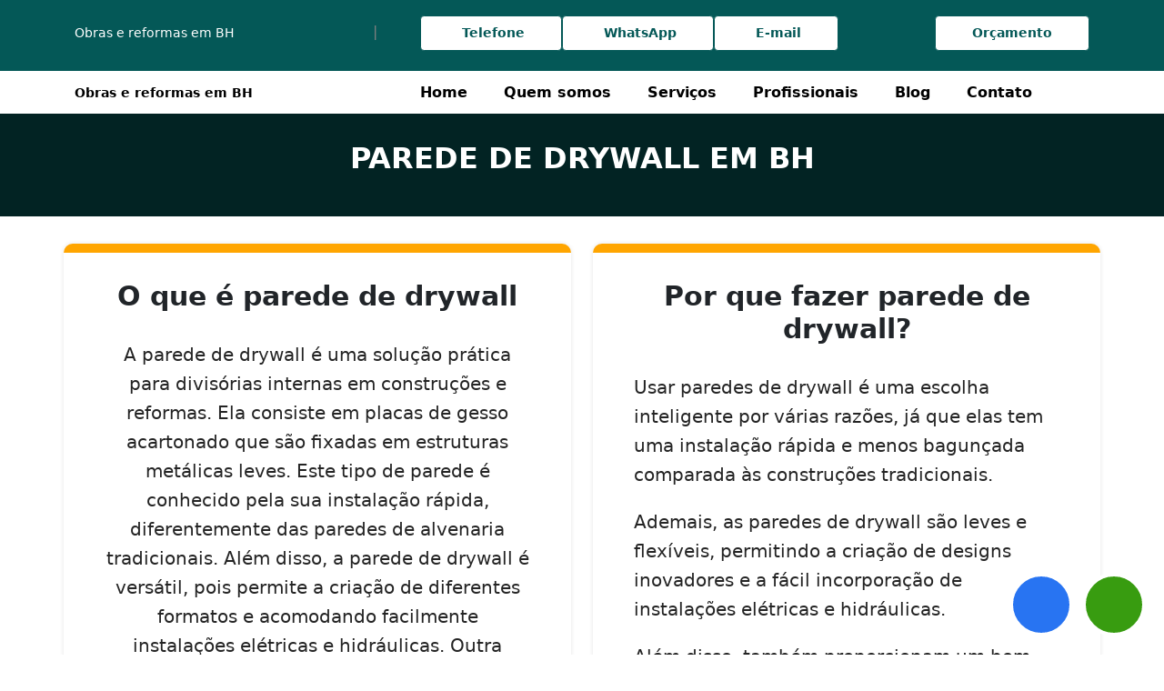

--- FILE ---
content_type: text/html; charset=UTF-8
request_url: https://obrasereformasbh.com.br/servicos/parede-de-drywall/
body_size: 12463
content:
<!DOCTYPE html> <html lang="pt-BR" class="no-js gt-ie8"> <head> <title>Parede de drywall em BH - Plantão 24h | Obras e Reformas BH</title> <meta http-equiv="Cache-Control" content="no-cache, no-store, must-revalidate" /> <meta http-equiv="Pragma" content="no-cache" /> <meta http-equiv="Expires" content="0" /> <script>class SuperLazyLoads {constructor(e) {this.triggerEvents = e, this.eventOptions = {passive: !0}, this.userEventListener = this.triggerListener.bind(this), this.delayedScripts = {normal: [],async: [],defer: []}, this.allJQueries = []}_addUserInteractionListener(e) {this.triggerEvents.forEach((t => window.addEventListener(t, e.userEventListener, e.eventOptions)))}_removeUserInteractionListener(e) {this.triggerEvents.forEach((t => window.removeEventListener(t, e.userEventListener, e.eventOptions)))}triggerListener() {this._removeUserInteractionListener(this), "loading" === document.readyState ? document.addEventListener("DOMContentLoaded", this._loadEverythingNow.bind(this)) : this._loadEverythingNow()}async _loadEverythingNow() {this._delayEventListeners(), this._delayJQueryReady(this), this._handleDocumentWrite(), this._registerAllDelayedScripts(), this._preloadAllScripts(), await this._loadScriptsFromList(this.delayedScripts.normal), await this._loadScriptsFromList(this.delayedScripts.defer), await this._loadScriptsFromList(this.delayedScripts.async), await this._triggerDOMContentLoaded(), await this._triggerWindowLoad(), window.dispatchEvent(new Event("rocket-allScriptsLoaded"))}_registerAllDelayedScripts() {document.querySelectorAll("script[type=SuperLazyLoad]").forEach((e => {e.hasAttribute("src") ? e.hasAttribute("async") && !1 !== e.async ? this.delayedScripts.async.push(e) : e.hasAttribute("defer") && !1 !== e.defer || "module" === e.getAttribute("data-rocket-type") ? this.delayedScripts.defer.push(e) : this.delayedScripts.normal.push(e) : this.delayedScripts.normal.push(e)}))}async _transformScript(e) {return await this._requestAnimFrame(), new Promise((t => {const n = document.createElement("script");let r;[...e.attributes].forEach((e => {let t = e.nodeName;"type" !== t && ("data-rocket-type" === t && (t = "type", r = e.nodeValue), n.setAttribute(t, e.nodeValue))})), e.hasAttribute("src") ? (n.addEventListener("load", t), n.addEventListener("error", t)) : (n.text = e.text, t()), e.parentNode.replaceChild(n, e)}))}async _loadScriptsFromList(e) {const t = e.shift();return t ? (await this._transformScript(t), this._loadScriptsFromList(e)) : Promise.resolve()}_preloadAllScripts() {var e = document.createDocumentFragment();[...this.delayedScripts.normal, ...this.delayedScripts.defer, ...this.delayedScripts.async].forEach((t => {const n = t.getAttribute("src");if (n) {const t = document.createElement("link");t.href = n, t.rel = "preload", t.as = "script", e.appendChild(t)}})), document.head.appendChild(e)}_delayEventListeners() {let e = {};function t(t, n) {! function(t) {function n(n) {return e[t].eventsToRewrite.indexOf(n) >= 0 ? "rocket-" + n : n}e[t] || (e[t] = {originalFunctions: {add: t.addEventListener,remove: t.removeEventListener},eventsToRewrite: []}, t.addEventListener = function() {arguments[0] = n(arguments[0]), e[t].originalFunctions.add.apply(t, arguments)}, t.removeEventListener = function() {arguments[0] = n(arguments[0]), e[t].originalFunctions.remove.apply(t, arguments)})}(t), e[t].eventsToRewrite.push(n)}function n(e, t) {let n = e[t];Object.defineProperty(e, t, {get: () => n || function() {},set(r) {e["rocket" + t] = n = r}})}t(document, "DOMContentLoaded"), t(window, "DOMContentLoaded"), t(window, "load"), t(window, "pageshow"), t(document, "readystatechange"), n(document, "onreadystatechange"), n(window, "onload"), n(window, "onpageshow")}_delayJQueryReady(e) {let t = window.jQuery;Object.defineProperty(window, "jQuery", {get: () => t,set(n) {if (n && n.fn && !e.allJQueries.includes(n)) {n.fn.ready = n.fn.init.prototype.ready = function(t) {e.domReadyFired ? t.bind(document)(n) : document.addEventListener("rocket-DOMContentLoaded", (() => t.bind(document)(n)))};const t = n.fn.on;n.fn.on = n.fn.init.prototype.on = function() {if (this[0] === window) {function e(e) {return e.split(" ").map((e => "load" === e || 0 === e.indexOf("load.") ? "rocket-jquery-load" : e)).join(" ")}"string" == typeof arguments[0] || arguments[0] instanceof String ? arguments[0] = e(arguments[0]) : "object" == typeof arguments[0] && Object.keys(arguments[0]).forEach((t => {delete Object.assign(arguments[0], {[e(t)]: arguments[0][t]})[t]}))}return t.apply(this, arguments), this}, e.allJQueries.push(n)}t = n}})}async _triggerDOMContentLoaded() {this.domReadyFired = !0, await this._requestAnimFrame(), document.dispatchEvent(new Event("rocket-DOMContentLoaded")), await this._requestAnimFrame(), window.dispatchEvent(new Event("rocket-DOMContentLoaded")), await this._requestAnimFrame(), document.dispatchEvent(new Event("rocket-readystatechange")), await this._requestAnimFrame(), document.rocketonreadystatechange && document.rocketonreadystatechange()}async _triggerWindowLoad() {await this._requestAnimFrame(), window.dispatchEvent(new Event("rocket-load")), await this._requestAnimFrame(), window.rocketonload && window.rocketonload(), await this._requestAnimFrame(), this.allJQueries.forEach((e => e(window).trigger("rocket-jquery-load"))), window.dispatchEvent(new Event("rocket-pageshow")), await this._requestAnimFrame(), window.rocketonpageshow && window.rocketonpageshow()}_handleDocumentWrite() {const e = new Map;document.write = document.writeln = function(t) {const n = document.currentScript,r = document.createRange(),i = n.parentElement;let o = e.get(n);void 0 === o && (o = n.nextSibling, e.set(n, o));const a = document.createDocumentFragment();r.setStart(a, 0), a.appendChild(r.createContextualFragment(t)), i.insertBefore(a, o)}}async _requestAnimFrame() {return new Promise((e => requestAnimationFrame(e)))}static run() {const e = new SuperLazyLoads(["keydown", "mousemove", "touchmove", "touchstart", "touchend", "wheel"]);e._addUserInteractionListener(e)}}SuperLazyLoads.run();</script> <meta http-equiv="Content-Type" content="text/html; charset=UTF-8"> <link rel="preconnect" href="https://obrasereformasbh.com.br/servicos/parede-de-drywall/" crossorigin> <link rel="preload" href="https://obrasereformasbh.com.br/wp-content/themes/lead-premium/assets/css/bootstrap.min.css?v=1734203588" as="style" fetchpriority="high" onload="this.onload=null;this.rel='stylesheet'"> <link rel="preload" href="https://obrasereformasbh.com.br/wp-content/themes/lead-premium/assets/css/style.min.css?v=1734203588" as="style" fetchpriority="high" onload="this.onload=null;this.rel='stylesheet'"> <link rel="preload" href="https://obrasereformasbh.com.br/wp-content/themes/lead-premium/assets/css/fontawesome.min.css?v=1734203588" as="style" fetchpriority="low"> <meta name="google-site-verification" content="3wQ4_C3seDB4V8kQjoiyALnXm2HB_XqjR8KILguwwNU" /> <!-- Google tag (gtag.js) --> <script async src="https://www.googletagmanager.com/gtag/js?id=G-QGLYC84YM5"></script> <script>window.dataLayer = window.dataLayer || []; function gtag(){dataLayer.push(arguments);} gtag('js', new Date()); gtag('config', 'G-QGLYC84YM5');</script> <script async src="https://pagead2.googlesyndication.com/pagead/js/adsbygoogle.js?client=ca-pub-1573049250984555" crossorigin="anonymous"></script><meta name="viewport" content="width=device-width, initial-scale=1, maximum-scale=5"> <meta name="language" content="pt-br"> <meta name="theme-color" content="#ffffff"> <meta name="DC.format" content="text/html"> <meta name="DC.language" content="pt-BR"> <link href="https://obrasereformasbh.com.br/wp-content/uploads/2023/01/favicon_obrasereformasbh.png" type="image/png" rel="shortcut icon"> <!-- Otimização dos mecanismos de pesquisa pelo Rank Math PRO - https://rankmath.com/ --> <meta name="description" content="Faça um parede de drywall em BH com nossa empresa de obras e reformas. Solicite um orçamento em Belo Horizonte e região"/> <meta name="robots" content="follow, index, max-snippet:-1, max-video-preview:-1, max-image-preview:large"/> <link rel="canonical" href="https://obrasereformasbh.com.br/servicos/parede-de-drywall/" /> <meta property="og:locale" content="pt_BR" /> <meta property="og:type" content="article" /> <meta property="og:title" content="Parede de drywall em BH - Plantão 24h | Obras e Reformas BH" /> <meta property="og:description" content="Faça um parede de drywall em BH com nossa empresa de obras e reformas. Solicite um orçamento em Belo Horizonte e região" /> <meta property="og:url" content="https://obrasereformasbh.com.br/servicos/parede-de-drywall/" /> <meta property="og:site_name" content="Obras e Reformas BH" /> <meta property="og:updated_time" content="2023-12-27T14:30:34-03:00" /> <meta property="og:image" content="https://obrasereformasbh.com.br/wp-content/uploads/2023/12/parede-de-drywall-em-bh.jpg.webp" /> <meta property="og:image:secure_url" content="https://obrasereformasbh.com.br/wp-content/uploads/2023/12/parede-de-drywall-em-bh.jpg.webp" /> <meta property="og:image:width" content="1920" /> <meta property="og:image:height" content="1280" /> <meta property="og:image:alt" content="Parede de drywall em BH" /> <meta property="og:image:type" content="image/jpeg" /> <meta name="twitter:card" content="summary_large_image" /> <meta name="twitter:title" content="Parede de drywall em BH - Plantão 24h | Obras e Reformas BH" /> <meta name="twitter:description" content="Faça um parede de drywall em BH com nossa empresa de obras e reformas. Solicite um orçamento em Belo Horizonte e região" /> <meta name="twitter:image" content="https://obrasereformasbh.com.br/wp-content/uploads/2023/12/parede-de-drywall-em-bh.jpg.webp" /> <meta name="twitter:label1" content="Escrito por" /> <meta name="twitter:data1" content="Obras e Reformas BH" /> <meta name="twitter:label2" content="Tempo para leitura" /> <meta name="twitter:data2" content="2 minutos" /> <script type="application/ld+json" class="rank-math-schema-pro">{"@context":"https://schema.org","@graph":[{"@type":"BreadcrumbList","@id":"https://obrasereformasbh.com.br/servicos/parede-de-drywall/#breadcrumb","itemListElement":[{"@type":"ListItem","position":"1","item":{"@id":"https://obrasereformasbh.com.br","name":"Home"}},{"@type":"ListItem","position":"2","item":{"@id":"https://obrasereformasbh.com.br/servicos/","name":"Servi\u00e7os"}},{"@type":"ListItem","position":"3","item":{"@id":"https://obrasereformasbh.com.br/servicos/parede-de-drywall/","name":"Parede de drywall"}}]}]}</script> <!-- /Plugin de SEO Rank Math para WordPress --> <style id='wp-img-auto-sizes-contain-inline-css' type='text/css'> img:is([sizes=auto i],[sizes^="auto," i]){contain-intrinsic-size:3000px 1500px} /*# sourceURL=wp-img-auto-sizes-contain-inline-css */ </style>  <style id='wp-block-paragraph-inline-css' type='text/css'> .is-small-text{font-size:.875em}.is-regular-text{font-size:1em}.is-large-text{font-size:2.25em}.is-larger-text{font-size:3em}.has-drop-cap:not(:focus):first-letter{float:left;font-size:8.4em;font-style:normal;font-weight:100;line-height:.68;margin:.05em .1em 0 0;text-transform:uppercase}body.rtl .has-drop-cap:not(:focus):first-letter{float:none;margin-left:.1em}p.has-drop-cap.has-background{overflow:hidden}:root :where(p.has-background){padding:1.25em 2.375em}:where(p.has-text-color:not(.has-link-color)) a{color:inherit}p.has-text-align-left[style*="writing-mode:vertical-lr"],p.has-text-align-right[style*="writing-mode:vertical-rl"]{rotate:180deg} /*# sourceURL=https://obrasereformasbh.com.br/wp-includes/blocks/paragraph/style.min.css */ </style> <style id='wp-block-heading-inline-css' type='text/css'> h1:where(.wp-block-heading).has-background,h2:where(.wp-block-heading).has-background,h3:where(.wp-block-heading).has-background,h4:where(.wp-block-heading).has-background,h5:where(.wp-block-heading).has-background,h6:where(.wp-block-heading).has-background{padding:1.25em 2.375em}h1.has-text-align-left[style*=writing-mode]:where([style*=vertical-lr]),h1.has-text-align-right[style*=writing-mode]:where([style*=vertical-rl]),h2.has-text-align-left[style*=writing-mode]:where([style*=vertical-lr]),h2.has-text-align-right[style*=writing-mode]:where([style*=vertical-rl]),h3.has-text-align-left[style*=writing-mode]:where([style*=vertical-lr]),h3.has-text-align-right[style*=writing-mode]:where([style*=vertical-rl]),h4.has-text-align-left[style*=writing-mode]:where([style*=vertical-lr]),h4.has-text-align-right[style*=writing-mode]:where([style*=vertical-rl]),h5.has-text-align-left[style*=writing-mode]:where([style*=vertical-lr]),h5.has-text-align-right[style*=writing-mode]:where([style*=vertical-rl]),h6.has-text-align-left[style*=writing-mode]:where([style*=vertical-lr]),h6.has-text-align-right[style*=writing-mode]:where([style*=vertical-rl]){rotate:180deg} /*# sourceURL=https://obrasereformasbh.com.br/wp-includes/blocks/heading/style.min.css */ </style> <script type="application/ld+json"> { "@context": "http://schema.org", "@type": "service", "@id": "#service", "provider":{ "@context": "http://schema.org", "@type": "LocalBusiness", "@id" : "#LocalBusiness" }, "name": "Parede de drywall em BH", "description": "A parede de drywall é uma solução prática para divisórias internas em construções e reformas. Ela consiste em placas de gesso acartonado que são fixadas em estruturas metálicas leves. Este tipo de parede é conhecido pela sua instalação rápida, diferentemente das paredes de alvenaria tradicionais. Além disso, a parede de drywall é versátil, pois permite a criação de diferentes formatos e acomodando facilmente instalações elétricas e hidráulicas. Outra vantagem é a sua capacidade de isolamento térmico e acústico, o que colabora para criar ambientes mais confortáveis. E por ser leve e flexível, a parede de drywall é uma ótima opção para remodelações e projetos de design de interiores. Por que fazer parede de drywall? Usar paredes de drywall é uma escolha inteligente por várias razões, já que elas tem uma instalação rápida e menos bagunçada comparada às construções tradicionais. Ademais, as paredes de drywall são leves e flexíveis, permitindo a criação de designs inovadores e a fácil incorporação de instalações elétricas e hidráulicas. Além disso, também proporcionam um bom isolamento acústico e térmico, melhorando o conforto dos ambientes. São também uma opção econômica, tanto em termos de material quanto de mão de obra. Quais os benefícios da parede de drywall? As paredes de drywall oferecem diversos benefícios, sendo mais conhecidas pela instalação rápida e limpa, minimizando a bagunça e o tempo de obra. Sua leveza e flexibilidade permitem designs criativos e a fácil adaptação para instalações elétricas e hidráulicas. Além disso, as paredes de drywall possuem um ótimo isolamento acústico e térmico, contribuindo para ambientes mais confortáveis e silenciosos. São também uma opção econômica, tanto no custo do material quanto na mão de obra. Faça parede de drywall com uma empresa de obras e reformas Contratar uma empresa de obras e reformas para fazer paredes de drywall é uma decisão que traz praticidade e segurança. Já que com a experiência e a habilidade dos nossos profissionais, a instalação será rápida, eficiente e com acabamento de alta qualidade. Eles também podem oferecer conselhos sobre o melhor uso do drywall em seu projeto, seja para criar divisórias, rebaixar tetos ou melhorar o isolamento acústico e térmico do ambiente. Além disso, a empresa pode personalizar o trabalho de acordo com as suas necessidades, garantindo que o resultado esteja alinhado com suas expectativas e objetivos. Qual o preço de parede de drywall em BH? É difícil afirmar quanto custa parede de drywall em BH. Afinal, o preço varia de acordo a área a ser afetada e o tipo de acabamento. Então, solicite um orçamento conosco. Onde fazer parede de drywall em BH? Nossa empresa de obras e reformas em BH é especializada em parede de drywall em Belo Horizonte e região metropolitana. Solicite um orçamento.", "url": "https://obrasereformasbh.com.br/servicos/parede-de-drywall/", "image": "https://obrasereformasbh.com.br/wp-content/uploads/2023/12/parede-de-drywall-em-bh.jpg.webp", "logo": "https://obrasereformasbh.com.br/wp-content/uploads/2023/01/logo_obrasereformasbh.png", "hoursAvailable": { "@type": "OpeningHoursSpecification", "opens": "09:00", "dayOfWeek": ["Friday","Monday","Saturday","Thursday","Tuesday","Wednesday"], "closes": "18:00", "name": "Parede de drywall em BH" }, "areaServed": [{ "@type": "City", "name": "Belo Horizonte", "sameAs": "https://pt.wikipedia.org/wiki/Belo_Horizonte" }, { "@type": "City", "name": "Contagem", "sameAs": "https://pt.wikipedia.org/wiki/Contagem" }, { "@type": "City", "name": "Betim", "sameAs": "https://pt.wikipedia.org/wiki/Betim" }, { "@type": "City", "name": "Nova Lima", "sameAs": "https://pt.wikipedia.org/wiki/Nova_Lima" }, { "@type": "City", "name": "Santa Luzia", "sameAs": "https://pt.wikipedia.org/wiki/Santa_Luzia_(Minas_Gerais)" }, { "@type": "City", "name": "Vespasiano", "sameAs": "https://pt.wikipedia.org/wiki/Vespasiano_(Minas_Gerais)" }, { "@type": "City", "name": "Lagoa Santa", "sameAs": "https://pt.wikipedia.org/wiki/Lagoa_Santa_(Minas_Gerais)" }, { "@type": "City", "name": "Confins", "sameAs": "https://pt.wikipedia.org/wiki/Confins" }] } </script><script type="application/ld+json"> { "@context": "https://schema.org", "@type": "FAQPage", "@id" : "#faqpage", "mainEntity": [{ "@type": "Question", "name": "Quais os benefícios da parede de drywall?", "acceptedAnswer": { "@type": "Answer", "text": "<p>As paredes de drywall oferecem diversos benefícios, sendo mais conhecidas pela instalação rápida e limpa, minimizando a bagunça e o tempo de obra.</p><p>Sua leveza e flexibilidade permitem designs criativos e a fácil adaptação para instalações elétricas e hidráulicas.</p><p>Além disso, as paredes de drywall possuem um ótimo isolamento acústico e térmico, contribuindo para ambientes mais confortáveis e silenciosos.</p><p>São também uma opção econômica, tanto no custo do material quanto na mão de obra.</p>" } },{ "@type": "Question", "name": "Qual o preço de parede de drywall em BH?", "acceptedAnswer": { "@type": "Answer", "text": "<p>É difícil afirmar quanto custa parede de drywall em BH. Afinal, o preço varia de acordo a área a ser afetada e o tipo de acabamento. Então, solicite um orçamento conosco.</p>" } }], "isPartOf": [ { "@type": "WebPage", "@id" : "#webpage" } ] } </script><link rel="stylesheet" href="https://obrasereformasbh.com.br/wp-content/themes/lead-premium/assets/css/bootstrap.min.css?v=1734203588" media="all" fetchpriority="high"> <link rel="stylesheet" href="https://obrasereformasbh.com.br/wp-content/themes/lead-premium/assets/css/style.min.css?v=1734203588" media="all" fetchpriority="high"> <noscript data-css-lazyload> <link rel="stylesheet" href="https://obrasereformasbh.com.br/wp-content/themes/lead-premium/assets/css/fontawesome.min.css?v=1734203588" fetchpriority="low"> </noscript> <style>	header {	background-color: #045857	}	.banner-area {	background-color: #033b3a	}	.cta-area2 {	background-color: #ffa500	}	.cta-area2 .btn-orcamento {	color: #045857	}	.cta-area2 .btn-orcamento:hover {	background-color: #045857	}	.servicos-area .box-article .infos .btn-orcamento {	background-color: #045857	}	.servicos-area .box-article .infos .btn-orcamento:hover {	border: 1px solid #045857;	color: #045857	}	.footer-area {	background-color: #045857	}	.footer-area .box-copyright {	background-color: #045857	}	.header .infos-menu-mobile .menu-mobile li:hover .menu-dropdown li a:hover {	background-color: #045857;	border-left: 3px solid #ffa500;	}	.sidebar .menu-sidebar li a {	background: #045857	}	.sidebar .menu-sidebar-blog li a {	color: #045857	}	.btn-orcamento {	border: 1px solid #045857	}	.btn-orcamento:hover {	background-color: #045857	}	.bloco-content-texto a:hover {	transition: 0.6s;	color: #045857	}	.bloco-content-texto .box-phones .infos-addres a:hover {	color: #045857	}	.bloco-content-texto .form-contact .btn-contact:hover {	background: #fff;	color: #000;	border: 1px solid #000;	}	header .box-address .btn-orcamento, header .box-phone .btn-orcamento {	color: #045857	}	header .box-address .btn-orcamento:hover, header .box-phone .btn-orcamento:hover {	background-color: #045857	}	header .infos-menu-mobile .menu-mobile li a:hover {	background-color: #045857	}	.banner-area .box-infos-banner .btn-orcamento {	background-color: #045857	}	.banner-area .box-infos-banner .btn-orcamento:hover {	color: #045857	}	.servicos-area .box-article figure:before {	background: #045857	}	.servicos-area .box-article .infos .btn-orcamento {	border: 1px solid #045857	}	.cta-area .btn-orcamento {	color: #045857	}	.cta-area .btn-orcamento:hover {	background-color: #045857	}	.breadcrumb-area {	background-color: #045857	}	.page-contato .form-contact .btn-contact:hover {	background: #fff;	color: #000;	border: 1px solid #000;	}	.header-area .infos-menu-mobile .menu-mobile li a:hover {	background-color: #045857	}	.box-phone-white {	border: 1px solid #045857	}	header .infos-menu-mobile .menu-mobile li .menu-dropdown li a:hover {	border-left: 3px solid #ffa500	}	.sidebar .title-sidebar::before {	background: #ffa500	}	.sidebar .menu-sidebar li a i, .sidebar .menu-sidebar li a svg {	color: #ffa500	}	.sidebar .menu-sidebar li a:hover {	background-color: #ffa500	}	.sidebar .menu-sidebar .active {	background-color: #ffa500	}	.sidebar .menu-sidebar-blog li a i, .sidebar .menu-sidebar-blog li a svg {	color: #ffa500	}	.sidebar .menu-sidebar-blog li a:hover {	background-color: #ffa500	}	.sidebar .menu-sidebar-blog .active {	background-color: #ffa500	}	.sidebar .box-infos-more-recentes a:hover {	color: #ffa500	}	.box-up-to-scroll {	background: #ffa500	}	.bloco-content-texto a {	text-decoration-color: #ffa500	}	.bloco-content-texto .box-phones .infos-addres a {	text-decoration-color: #ffa500	}	.bloco-content-texto .form-contact .btn-contact {	background: #000;	color: #fff	}	.bloco-content-texto ul li a:hover, .bloco-content-texto ol li a:hover {	color: #ffa500	}	.footer-area .menu-footer li a:hover {	color: #ffa500	}	.footer-area .menu-footer li .active {	color: #ffa500	}	.footer-area .box-logo-text .box-socials a {	border: 1px solid #ffa500	}	.footer-area .box-logo-text .box-socials a:hover {	background-color: #ffa500	}	.footer-area .box-address .infos-addres i, .footer-area .box-address .infos-addres svg {	color: #ffa500	}	.footer-area .box-address .infos-addres a:hover {	color: #ffa500	}	.breadcrumb-area .box-title-text .list-bread li .bread-active {	color: #ffa500	}	.page-contato .form-contact .btn-contact {	background: #000;	color: #fff	}	.page-contato .box-infos-contact .infos-middle a:hover {	color: #ffa500	}	.header-area .logo-menu-area .box-menu .box-menu-desktop .menu li a:hover {	color: #ffa500	}	.header-area .logo-menu-area .box-menu .box-menu-desktop .menu li .active {	color: #ffa500	}	.header-area .logo-menu-area .box-menu .box-menu-desktop .menu li .menu-dropdown li a:hover {	border-left: 3px solid #ffa500	}	.header-area .logo-menu-area .box-menu .box-menu-desktop .menu li:hover .menu-dropdown li a:hover {	border-left: 3px solid #ffa500	}	.big-content .all-boxes .box-info {	border-top: solid #ffa500 10px;	}	.service_content_box .single-all-boxes .box-info {	border-top: solid #ffa500 10px;	}	.service_content_box .single-all-boxes .box-info p a{	text-decoration-color: #ffa500;	}	.box-phone-white:hover {	border: 1px solid #ffa500;	color: #fff;	font-weight: bold;	background-color: #ffa500;	text-shadow: none;	border-radius: 0.3em;	box-shadow: none;	border: 1px solid #ffa500;	}	.box-phone-white:hover i {	color: #fff !important	}	.footer-area .btn-invisible {	background-color: #045857;	}	.footer-area .btn-invisible:hover {	background-color: #045857;	color: #ffa500;	font-weight: 600;	}	.btn-orcamento-adjustable:hover {	background-color: #045857;	color: #fff!important;	}	.btn-orcamento-adjustable i {	margin-right: 7px !important;	}	.btn-orcamento-adjustable:hover i {	color: #fff!important;	}	.pagination-wrap .pagination .page-item.active .page-link, .pagination-wrap .pagination .page-link:hover { color: #fff; text-shadow: 2px 0 #000, -2px 0 #000, 0 2px #000, 0 -2px #000, 1px 1px #000, -1px -1px #000, 1px -1px #000, -1px 1px #000; background-color: #ffa500; border-color: #ffa500;	} .pagination-wrap .pagination .page-link { margin-left: 0; padding: 0 0; color: #fff; text-shadow: 2px 0 #000, -2px 0 #000, 0 2px #000, 0 -2px #000, 1px 1px #000, -1px -1px #000, 1px -1px #000, -1px 1px #000; font-weight: 500; font-size: 20px; line-height: 1; width: 40px; height: 40px; display: flex ; align-items: center; justify-content: center; border: 1px solid #cfcfcf; border-radius: 3px; background: #045857; transition: .3s linear; } </style> <script>	var CURR_URL = 'https://obrasereformasbh.com.br/servicos/parede-de-drywall/';	var CURR_ID = '37f0e884fbad9667e38940169d0a3c95';	var CURR_MAIN_URL = 'https://obrasereformasbh.com.br';	var CATEGORY_NAME = '';	var PAGE_ID = '529'; </script> <script>	var CONTACTPHONE = '31996296687';	var CONTACTWHATSAPP = 'https://api.whatsapp.com/send?phone=5531996296687&text=Olá,%20estou%20entrando%20em%20contato%20pela%20página:%20https://obrasereformasbh.com.br/servicos/parede-de-drywall/';	var CONTACTEMAIL = 'mailto:orcainteriores@gmail.com?subject=Contato%20pelo%20site'; </script> <meta name="geo.placename" content="Belo Horizonte, MG, BR"> <meta name="geo.position" content=""> <meta name="ICBM" content=""> <meta name="geo.region" content="BR-MG"> <script type="application/ld+json">	{	"@context":"https://schema.org",	"@type":"WebSite",	"@id" : "#website",	"name": "Obras e Reformas BH",	"description": "A Go Obras e Reformas BH é uma empresa especializada em projetos arquitetônicos residenciais e comerciais em Belo Horizonte.",	"url":"https://obrasereformasbh.com.br",	"isFamilyFriendly": "http://schema.org/True",	"publisher":{	"@context": "http://schema.org",	"@type": "LocalBusiness",	"@id" : "#LocalBusiness"	},	"hasPart": [	{	"@context": "https://schema.org",	"@type": "WPHeader",	"@id": "#headermenu",	"headline": "Header",	"cssSelector": ".header-area"	},	{	"@context": "https://schema.org",	"@type": "WPFooter",	"@id": "#footermenu",	"headline": "Footer",	"cssSelector": ".footer-area"	}	]	} </script> <script type="application/ld+json">	{	"@context": "https://schema.org/",	"@type": "WebPage",	"@id" : "#webpage",	"name": "Parede de drywall em BH",	"headline": "Parede de drywall em BH",	"description": "Faça um %focuskw% em BH com nossa empresa de obras e reformas. Solicite um orçamento em Belo Horizonte e região",	"url": "https://obrasereformasbh.com.br/servicos/parede-de-drywall/",	"inLanguage": "pt-BR",	"datePublished": "2023-12-24T12:21:16-03:00",	"dateModified": "2023-12-27T14:30:34-03:00",	"speakable": {	"@context": "http://schema.org",	"@type": "SpeakableSpecification",	"cssSelector": [ "head > title", ".pdescription", "h1" ]	},	"significantLink":[	"https://obrasereformasbh.com.br/servicos/acabamento-de-casa/","https://obrasereformasbh.com.br/servicos/bancada/","https://obrasereformasbh.com.br/servicos/construcao-de-casa/","https://obrasereformasbh.com.br/servicos/construcao-de-piscina/","https://obrasereformasbh.com.br/servicos/construcao-de-telhado/","https://obrasereformasbh.com.br/servicos/design-de-interiores/","https://obrasereformasbh.com.br/servicos/gestao-de-obras/","https://obrasereformasbh.com.br/servicos/instalacao-de-porcelanato/","https://obrasereformasbh.com.br/servicos/parede-de-drywall/","https://obrasereformasbh.com.br/servicos/pia-de-granito/","https://obrasereformasbh.com.br/servicos/pintura-comercial/","https://obrasereformasbh.com.br/servicos/pintura-de-casa/","https://obrasereformasbh.com.br/servicos/pintura-de-predio/","https://obrasereformasbh.com.br/servicos/piso-de-granito/","https://obrasereformasbh.com.br/servicos/piso-vinilico/","https://obrasereformasbh.com.br/servicos/placa-de-gesso-3d/","https://obrasereformasbh.com.br/servicos/projeto-arquitetonico-comercial/","https://obrasereformasbh.com.br/servicos/projeto-arquitetonico-residencial/","https://obrasereformasbh.com.br/servicos/projeto-de-fachada-residencial/","https://obrasereformasbh.com.br/servicos/projeto-eletrico-predial/","https://obrasereformasbh.com.br/servicos/projeto-eletrico-residencial/","https://obrasereformasbh.com.br/servicos/rebaixamento-de-gesso/","https://obrasereformasbh.com.br/servicos/reforma-comercial/","https://obrasereformasbh.com.br/servicos/reforma-de-apartamento/","https://obrasereformasbh.com.br/servicos/reforma-de-casa/","https://obrasereformasbh.com.br/servicos/reforma-de-fachada-predial/"	],	"isPartOf": {	"@context": "http://schema.org",	"@type": "WebSite",	"@id" : "#website"	},	"mainContentOfPage": {	"@context": "http://schema.org/",	"@type": "WebPageElement",	"text": "A parede de drywall é uma solução prática para divisórias internas em construções e reformas.\n\n\n\nEla consiste em placas de gesso acartonado que são fixadas em estruturas metálicas leves.\n\n\n\nEste tipo de parede é conhecido pela sua instalação rápida, diferentemente das paredes de alvenaria tradicionais.\n\n\n\nAlém disso, a parede de drywall é versátil, pois permite a criação de diferentes formatos e acomodando facilmente instalações elétricas e hidráulicas.\n\n\n\nOutra vantagem é a sua capacidade de isolamento térmico e acústico, o que colabora para criar ambientes mais confortáveis.\n\n\n\nE por ser leve e flexível, a parede de drywall é uma ótima opção para remodelações e projetos de design de interiores.\n\n\n\nPor que fazer parede de drywall?\n\n\n\nUsar paredes de drywall é uma escolha inteligente por várias razões, já que elas tem uma instalação rápida e menos bagunçada comparada às construções tradicionais.\n\n\n\nAdemais, as paredes de drywall são leves e flexíveis, permitindo a criação de designs inovadores e a fácil incorporação de instalações elétricas e hidráulicas.\n\n\n\nAlém disso, também proporcionam um bom isolamento acústico e térmico, melhorando o conforto dos ambientes.\n\n\n\nSão também uma opção econômica, tanto em termos de material quanto de mão de obra.\n\n\n\nQuais os benefícios da parede de drywall?\n\n\n\nAs paredes de drywall oferecem diversos benefícios, sendo mais conhecidas pela instalação rápida e limpa, minimizando a bagunça e o tempo de obra.\n\n\n\nSua leveza e flexibilidade permitem designs criativos e a fácil adaptação para instalações elétricas e hidráulicas.\n\n\n\nAlém disso, as paredes de drywall possuem um ótimo isolamento acústico e térmico, contribuindo para ambientes mais confortáveis e silenciosos.\n\n\n\nSão também uma opção econômica, tanto no custo do material quanto na mão de obra.\n\n\n\nFaça parede de drywall com uma empresa de obras e reformas\n\n\n\nContratar uma empresa de obras e reformas para fazer paredes de drywall é uma decisão que traz praticidade e segurança.\n\n\n\nJá que com a experiência e a habilidade dos nossos profissionais, a instalação será rápida, eficiente e com acabamento de alta qualidade.\n\n\n\nEles também podem oferecer conselhos sobre o melhor uso do drywall em seu projeto, seja para criar divisórias, rebaixar tetos ou melhorar o isolamento acústico e térmico do ambiente.\n\n\n\nAlém disso, a empresa pode personalizar o trabalho de acordo com as suas necessidades, garantindo que o resultado esteja alinhado com suas expectativas e objetivos.\n\n\n\nQual o preço de parede de drywall em BH?\n\n\n\nÉ difícil afirmar quanto custa parede de drywall em BH. Afinal, o preço varia de acordo a área a ser afetada e o tipo de acabamento. Então, solicite um orçamento conosco.\n\n\n\nOnde fazer parede de drywall em BH?\n\n\n\nNossa empresa de obras e reformas em BH é especializada em parede de drywall em Belo Horizonte e região metropolitana. Solicite um orçamento."	},	"reviewedby": {	"@context": "http://schema.org", "@type": "LocalBusiness", "@id" : "#LocalBusiness"	}	,	"breadcrumb": {	"@context": "http://schema.org",	"@type": "BreadcrumbList",	"itemListElement": [	{	"@type": "ListItem",	"position": 1,	"item": {	"@id": "https://obrasereformasbh.com.br/",	"name": "Obras e reformas em BH"	}	},	{	"@type": "ListItem",	"position": 2,	"item": {	"@id": "https://obrasereformasbh.com.br/servicos/",	"name": "Serviços"	}	},	{	"@type": "ListItem",	"position": 3,	"item": {	"@id": "https://obrasereformasbh.com.br/servicos/parede-de-drywall/",	"name": "Parede de drywall em BH"	}	}	]	}	,"mainEntity":{ "@context": "http://schema.org", "@type": "service", "@id" : "#service" }	} </script> <script type="application/ld+json">	{	"@context": "https://schema.org",	"@type": "LocalBusiness",	"@id" : "#LocalBusiness",	"name": "Obras e Reformas BH",	"description": "A Go Obras e Reformas BH é uma empresa especializada em projetos arquitetônicos residenciais e comerciais em Belo Horizonte.",	"logo": "https://obrasereformasbh.com.br/wp-content/uploads/2023/01/logo_obrasereformasbh.png",	"image": "https://obrasereformasbh.com.br/wp-content/uploads/2023/01/logo_obrasereformasbh.png",	"telephone": "+55-31-99629-6687",	"openingHours": "Mo,Tu,We,Th,Fr,Sa 09:00-18:00",	"openingHoursSpecification": {	"@type": "OpeningHoursSpecification",	"opens": "09:00",	"dayOfWeek": ["Friday","Monday","Saturday","Thursday","Tuesday","Wednesday"],	"closes": "18:00",	"name": "Serviços de obras e reformas"	},	"address": {	"@context": "http://schema.org",	"@type": "PostalAddress",	"addressLocality": "Belo Horizonte",	"addressRegion": "MG",	"addressCountry": "BR",	"postalCode": "31210-420",	"streetAddress": "R. Mariana, 1360 - Bonfim"	},	"geo": {	"@context": "http://schema.org",	"@type": "GeoCoordinates",	"latitude": "",	"longitude": "",	"name": "Belo Horizonte"	},	"contactPoint": [{	"@type": "ContactPoint",	"telephone": "+55-31-99629-6687",	"contactType": "customer service",	"email": "orcainteriores@gmail.com",	"availableLanguage": "Portuguese"	}],	"url": "https://obrasereformasbh.com.br",	"pricerange": "R$",	"currenciesAccepted": "BRL",	"paymentAccepted": "Dinheiro, Cartão de Crédito, Cartão de Débito, PIX, transferência bancária, boleto bancário",	"hasMap": {	"@type": "Map",	"name": "Mapa",	"@id": ""	},	"hasOfferCatalog": {	"@context": "http://schema.org",	"@type": "OfferCatalog",	"name": "Serviços",	"itemListElement": [	{	"@context": "http://schema.org",	"@type": "Offer",	"itemOffered": {	"@context": "http://schema.org",	"@type": "Service",	"name": "Parede de drywall em BH",	"description": "Faça a %focuskw% em BH com nossa empresa de obras e reformas. Solicite um orçamento em Belo Horizonte e região",	"url": "https://obrasereformasbh.com.br/servicos/pintura-comercial/",	"image": "https://obrasereformasbh.com.br/wp-content/uploads/2023/12/pintura-comercial-em-bh.jpg"	}	}	,	{	"@context": "http://schema.org",	"@type": "Offer",	"itemOffered": {	"@context": "http://schema.org",	"@type": "Service",	"name": "Parede de drywall em BH",	"description": "Faça a %focuskw% em BH com nossa empresa de obras e reformas. Solicite um orçamento em Belo Horizonte e região",	"url": "https://obrasereformasbh.com.br/servicos/reforma-de-fachada-predial/",	"image": "https://obrasereformasbh.com.br/wp-content/uploads/2023/12/reforma-de-fachada-predial-em-bh.jpg"	}	}	,	{	"@context": "http://schema.org",	"@type": "Offer",	"itemOffered": {	"@context": "http://schema.org",	"@type": "Service",	"name": "Parede de drywall em BH",	"description": "Faça um %focuskw% em BH com nossa empresa de obras e reformas. Solicite um orçamento em Belo Horizonte e região",	"url": "https://obrasereformasbh.com.br/servicos/projeto-de-fachada-residencial/",	"image": "https://obrasereformasbh.com.br/wp-content/uploads/2023/12/projeto-de-fachada-residencial-em-bh.jpg"	}	}	,	{	"@context": "http://schema.org",	"@type": "Offer",	"itemOffered": {	"@context": "http://schema.org",	"@type": "Service",	"name": "Parede de drywall em BH",	"description": "Faça a %focuskw% em BH com nossa empresa de obras e reformas. Solicite um orçamento em Belo Horizonte e região",	"url": "https://obrasereformasbh.com.br/servicos/instalacao-de-porcelanato/",	"image": "https://obrasereformasbh.com.br/wp-content/uploads/2023/12/instalacao-de-porcelanato-em-bh.jpg"	}	}	,	{	"@context": "http://schema.org",	"@type": "Offer",	"itemOffered": {	"@context": "http://schema.org",	"@type": "Service",	"name": "Parede de drywall em BH",	"description": "Faça a %focuskw% em BH com nossa empresa de obras e reformas. Solicite um orçamento em Belo Horizonte e região",	"url": "https://obrasereformasbh.com.br/servicos/pintura-de-casa/",	"image": "https://obrasereformasbh.com.br/wp-content/uploads/2023/12/pintura-de-casa-em-bh.jpg"	}	}	,	{	"@context": "http://schema.org",	"@type": "Offer",	"itemOffered": {	"@context": "http://schema.org",	"@type": "Service",	"name": "Parede de drywall em BH",	"description": "Faça a %focuskw% em BH com nossa empresa de obras e reformas. Solicite um orçamento em Belo Horizonte e região",	"url": "https://obrasereformasbh.com.br/servicos/pintura-de-predio/",	"image": "https://obrasereformasbh.com.br/wp-content/uploads/2023/12/pintura-de-predio-em-bh.jpg"	}	}	,	{	"@context": "http://schema.org",	"@type": "Offer",	"itemOffered": {	"@context": "http://schema.org",	"@type": "Service",	"name": "Parede de drywall em BH",	"description": "Faça a %focuskw% em BH com nossa empresa de obras e reformas. Solicite um orçamento em Belo Horizonte e região",	"url": "https://obrasereformasbh.com.br/servicos/construcao-de-piscina/",	"image": "https://obrasereformasbh.com.br/wp-content/uploads/2023/12/construcao-de-piscina-em-bh.jpg"	}	}	,	{	"@context": "http://schema.org",	"@type": "Offer",	"itemOffered": {	"@context": "http://schema.org",	"@type": "Service",	"name": "Parede de drywall em BH",	"description": "Faça a %focuskw% em BH com nossa empresa de obras e reformas. Solicite um orçamento em Belo Horizonte e região",	"url": "https://obrasereformasbh.com.br/servicos/construcao-de-telhado/",	"image": "https://obrasereformasbh.com.br/wp-content/uploads/2023/12/construcao-de-telhado-em-bh.jpg"	}	}	,	{	"@context": "http://schema.org",	"@type": "Offer",	"itemOffered": {	"@context": "http://schema.org",	"@type": "Service",	"name": "Parede de drywall em BH",	"description": "Faça um %focuskw% em BH com nossa empresa de obras e reformas. Solicite um orçamento em Belo Horizonte e região",	"url": "https://obrasereformasbh.com.br/servicos/parede-de-drywall/",	"image": "https://obrasereformasbh.com.br/wp-content/uploads/2023/12/parede-de-drywall-em-bh.jpg"	}	}	,	{	"@context": "http://schema.org",	"@type": "Offer",	"itemOffered": {	"@context": "http://schema.org",	"@type": "Service",	"name": "Parede de drywall em BH",	"description": "Faça o %focuskw% em BH com nossa empresa de obras e reformas. Solicite um orçamento em Belo Horizonte e região metropolitana",	"url": "https://obrasereformasbh.com.br/servicos/rebaixamento-de-gesso/",	"image": "https://obrasereformasbh.com.br/wp-content/uploads/2023/12/rebaixamento-de-gesso-em-bh.jpg"	}	}	,	{	"@context": "http://schema.org",	"@type": "Offer",	"itemOffered": {	"@context": "http://schema.org",	"@type": "Service",	"name": "Parede de drywall em BH",	"description": "Faça um %focuskw% em BH com nossa empresa de obras e reformas. Solicite um orçamento em Belo Horizonte e região",	"url": "https://obrasereformasbh.com.br/servicos/projeto-eletrico-predial/",	"image": "https://obrasereformasbh.com.br/wp-content/uploads/2023/12/projeto-eletrico-predial-em-bh.jpg"	}	}	,	{	"@context": "http://schema.org",	"@type": "Offer",	"itemOffered": {	"@context": "http://schema.org",	"@type": "Service",	"name": "Parede de drywall em BH",	"description": "Faça um %focuskw% em BH com nossa empresa de obras e reformas. Solicite um orçamento em Belo Horizonte e região",	"url": "https://obrasereformasbh.com.br/servicos/projeto-eletrico-residencial/",	"image": "https://obrasereformasbh.com.br/wp-content/uploads/2023/12/projeto-eletrico-residencial-em-bh.jpg"	}	}	,	{	"@context": "http://schema.org",	"@type": "Offer",	"itemOffered": {	"@context": "http://schema.org",	"@type": "Service",	"name": "Parede de drywall em BH",	"description": "Faça a %focuskw% em BH com nossa empresa de obras e reformas. Solicite um orçamento em Belo Horizonte e região metropolitana",	"url": "https://obrasereformasbh.com.br/servicos/acabamento-de-casa/",	"image": "https://obrasereformasbh.com.br/wp-content/uploads/2023/12/acabamento-de-casa-em-bh.jpg"	}	}	,	{	"@context": "http://schema.org",	"@type": "Offer",	"itemOffered": {	"@context": "http://schema.org",	"@type": "Service",	"name": "Parede de drywall em BH",	"description": "Faça a %focuskw% em BH com nossa empresa de obras e reformas. Solicite um orçamento em Belo Horizonte e região metropolitana",	"url": "https://obrasereformasbh.com.br/servicos/reforma-comercial/",	"image": "https://obrasereformasbh.com.br/wp-content/uploads/2023/12/reforma-comercial-em-bh.jpg"	}	}	,	{	"@context": "http://schema.org",	"@type": "Offer",	"itemOffered": {	"@context": "http://schema.org",	"@type": "Service",	"name": "Parede de drywall em BH",	"description": "Faça a %focuskw% em BH com nossa empresa de obras e reformas. Solicite um orçamento em Belo Horizonte e região metropolitana",	"url": "https://obrasereformasbh.com.br/servicos/reforma-de-apartamento/",	"image": "https://obrasereformasbh.com.br/wp-content/uploads/2023/12/reforma-de-apartamento-em-bh.jpg"	}	}	,	{	"@context": "http://schema.org",	"@type": "Offer",	"itemOffered": {	"@context": "http://schema.org",	"@type": "Service",	"name": "Parede de drywall em BH",	"description": "Faça a %focuskw% em BH com nossa empresa de obras e reformas. Solicite um orçamento em Belo Horizonte e região metropolitana",	"url": "https://obrasereformasbh.com.br/servicos/reforma-de-casa/",	"image": "https://obrasereformasbh.com.br/wp-content/uploads/2023/12/reforma-de-casa-em-bh.jpg"	}	}	,	{	"@context": "http://schema.org",	"@type": "Offer",	"itemOffered": {	"@context": "http://schema.org",	"@type": "Service",	"name": "Parede de drywall em BH",	"description": "Instalação de %focuskw% em BH com nossa empresa de obras e reformas. Solicite um orçamento em Belo Horizonte e região metropolitana",	"url": "https://obrasereformasbh.com.br/servicos/placa-de-gesso-3d/",	"image": "https://obrasereformasbh.com.br/wp-content/uploads/2022/06/placa-de-gesso-3d-em-bh.jpg"	}	}	,	{	"@context": "http://schema.org",	"@type": "Offer",	"itemOffered": {	"@context": "http://schema.org",	"@type": "Service",	"name": "Parede de drywall em BH",	"description": "Instalação de %focuskw% em BH com nossa empresa de obras e reformas. Solicite um orçamento em Belo Horizonte e região metropolitana",	"url": "https://obrasereformasbh.com.br/servicos/pia-de-granito/",	"image": "https://obrasereformasbh.com.br/wp-content/uploads/2022/06/pia-de-granito-em-bh.jpg"	}	}	,	{	"@context": "http://schema.org",	"@type": "Offer",	"itemOffered": {	"@context": "http://schema.org",	"@type": "Service",	"name": "Parede de drywall em BH",	"description": "Instalação de %focuskw% em BH com nossa empresa de obras e reformas. Solicite um orçamento em Belo Horizonte e região metropolitana",	"url": "https://obrasereformasbh.com.br/servicos/piso-de-granito/",	"image": "https://obrasereformasbh.com.br/wp-content/uploads/2022/06/piso-de-granito-em-bh.jpg"	}	}	,	{	"@context": "http://schema.org",	"@type": "Offer",	"itemOffered": {	"@context": "http://schema.org",	"@type": "Service",	"name": "Parede de drywall em BH",	"description": "Instalação de %focuskw% em BH com nossa empresa de obras e reformas. Solicite um orçamento em Belo Horizonte e região metropolitana",	"url": "https://obrasereformasbh.com.br/servicos/bancada/",	"image": "https://obrasereformasbh.com.br/wp-content/uploads/2022/06/bancada-em-bh.jpg"	}	}	,	{	"@context": "http://schema.org",	"@type": "Offer",	"itemOffered": {	"@context": "http://schema.org",	"@type": "Service",	"name": "Parede de drywall em BH",	"description": "Instalação de %focuskw% em BH com nossa empresa de obras e reformas. Solicite um orçamento em Belo Horizonte e região",	"url": "https://obrasereformasbh.com.br/servicos/piso-vinilico/",	"image": "https://obrasereformasbh.com.br/wp-content/uploads/2022/06/piso-vinilico-em-bh.jpg"	}	}	,	{	"@context": "http://schema.org",	"@type": "Offer",	"itemOffered": {	"@context": "http://schema.org",	"@type": "Service",	"name": "Parede de drywall em BH",	"description": "Contrate %focuskw% em BH com nossa empresa de obras e reformas. Solicite um orçamento em Belo Horizonte e região",	"url": "https://obrasereformasbh.com.br/servicos/gestao-de-obras/",	"image": "https://obrasereformasbh.com.br/wp-content/uploads/2022/06/gestao-de-obras-em-bh.jpg"	}	}	,	{	"@context": "http://schema.org",	"@type": "Offer",	"itemOffered": {	"@context": "http://schema.org",	"@type": "Service",	"name": "Parede de drywall em BH",	"description": "Faça a %focuskw% em BH com nossa empresa de obras e reformas. Solicite um orçamento em Belo Horizonte e região metropolitana",	"url": "https://obrasereformasbh.com.br/servicos/construcao-de-casa/",	"image": "https://obrasereformasbh.com.br/wp-content/uploads/2022/06/construcao-de-casa-em-bh.jpg"	}	}	,	{	"@context": "http://schema.org",	"@type": "Offer",	"itemOffered": {	"@context": "http://schema.org",	"@type": "Service",	"name": "Parede de drywall em BH",	"description": "Contrate %focuskw% em BH com nossa empresa de obras e reformas. Solicite um orçamento em Belo Horizonte e região",	"url": "https://obrasereformasbh.com.br/servicos/design-de-interiores/",	"image": "https://obrasereformasbh.com.br/wp-content/uploads/2022/06/design-de-interiores-em-bh.jpg"	}	}	,	{	"@context": "http://schema.org",	"@type": "Offer",	"itemOffered": {	"@context": "http://schema.org",	"@type": "Service",	"name": "Parede de drywall em BH",	"description": "Faça %focuskw% em BH com nossa empresa de obras e reformas. Solicite um orçamento em Belo Horizonte e região",	"url": "https://obrasereformasbh.com.br/servicos/projeto-arquitetonico-comercial/",	"image": "https://obrasereformasbh.com.br/wp-content/uploads/2022/06/projeto-arquitetonico-comercial-em-bh.jpg"	}	}	,	{	"@context": "http://schema.org",	"@type": "Offer",	"itemOffered": {	"@context": "http://schema.org",	"@type": "Service",	"name": "Parede de drywall em BH",	"description": "Faça %focuskw% em BH com nossa empresa de obras e reformas. Solicite um orçamento em Belo Horizonte e região",	"url": "https://obrasereformasbh.com.br/servicos/projeto-arquitetonico-residencial/",	"image": "https://obrasereformasbh.com.br/wp-content/uploads/2022/06/projeto-arquitetonico-residencial-em-bh.jpg"	}	}	]	},	/*"areaServed": { "@type": "GeoShape", "polygon": "[-19.573315105401832, -43.89848978603458] [-19.623123837464394, -44.001486612206456] [-19.682292066846625, -44.034445596581456] [-19.76050283324228, -44.04405863369083] [-19.854821804411316, -44.07152445400333] [-19.88775564829507, -44.149115396386144] [-19.941339222075317, -44.226706338768956] [-20.00909962604488, -44.22258646572208] [-20.066511797875442, -44.129889322167394] [-20.090373600398404, -44.01590616787052] [-20.0987566143827, -43.934881997948644] [-20.08005542886262, -43.877203775292394] [-20.04006610057692, -43.76871378505802] [-19.92584704273753, -43.73026163662052] [-19.603852146750274, -43.8559320477913]" }*/	"areaServed": [{ "@type": "City", "name": "Belo Horizonte", "sameAs": "https://pt.wikipedia.org/wiki/Belo_Horizonte" }, { "@type": "City", "name": "Contagem", "sameAs": "https://pt.wikipedia.org/wiki/Contagem" }, { "@type": "City", "name": "Betim", "sameAs": "https://pt.wikipedia.org/wiki/Betim" }, { "@type": "City", "name": "Nova Lima", "sameAs": "https://pt.wikipedia.org/wiki/Nova_Lima" }, { "@type": "City", "name": "Santa Luzia", "sameAs": "https://pt.wikipedia.org/wiki/Santa_Luzia_(Minas_Gerais)" }, { "@type": "City", "name": "Vespasiano", "sameAs": "https://pt.wikipedia.org/wiki/Vespasiano_(Minas_Gerais)" }, { "@type": "City", "name": "Lagoa Santa", "sameAs": "https://pt.wikipedia.org/wiki/Lagoa_Santa_(Minas_Gerais)" }, { "@type": "City", "name": "Confins", "sameAs": "https://pt.wikipedia.org/wiki/Confins" }]	} </script> <script type="application/ld+json">	{	"@context": "https://schema.org",	"@graph": [	{	"@context": "https://schema.org",	"@type":"SiteNavigationElement",	"@id": "#headermenu",	"name": "Home",	"url": "https://obrasereformasbh.com.br/"	},	{	"@context": "https://schema.org",	"@type":"SiteNavigationElement",	"@id": "#headermenu",	"name": "Quem somos",	"url": "https://obrasereformasbh.com.br/quem-somos/"	},	{	"@context": "https://schema.org",	"@type":"SiteNavigationElement",	"@id": "#headermenu",	"name": "Serviços",	"url": "https://obrasereformasbh.com.br/servicos/"	},	{	"@context": "https://schema.org",	"@type":"SiteNavigationElement",	"@id": "#headermenu",	"name": "Profissionais",	"url": "https://obrasereformasbh.com.br/profissionais/"	},	{	"@context": "https://schema.org",	"@type":"SiteNavigationElement",	"@id": "#headermenu",	"name": "Blog",	"url": "https://obrasereformasbh.com.br/blog/"	},	{	"@context": "https://schema.org",	"@type":"SiteNavigationElement",	"@id": "#headermenu",	"name": "Contato",	"url": "https://obrasereformasbh.com.br/contato/"	}	]	} </script> <script type="application/ld+json">	{	"@context": "https://schema.org",	"@graph": [	{	"@context": "https://schema.org",	"@type":"SiteNavigationElement",	"@id": "#footermenu",	"name": "Home",	"url": "https://obrasereformasbh.com.br/"	},	{	"@context": "https://schema.org",	"@type":"SiteNavigationElement",	"@id": "#footermenu",	"name": "Quem somos",	"url": "https://obrasereformasbh.com.br/quem-somos/"	},	{	"@context": "https://schema.org",	"@type":"SiteNavigationElement",	"@id": "#footermenu",	"name": "Serviços",	"url": "https://obrasereformasbh.com.br/servicos/"	},	{	"@context": "https://schema.org",	"@type":"SiteNavigationElement",	"@id": "#footermenu",	"name": "Profissionais",	"url": "https://obrasereformasbh.com.br/profissionais/"	},	{	"@context": "https://schema.org",	"@type":"SiteNavigationElement",	"@id": "#footermenu",	"name": "Regiões atendidas",	"url": "https://obrasereformasbh.com.br/regioes-atendidas/"	},	{	"@context": "https://schema.org",	"@type":"SiteNavigationElement",	"@id": "#footermenu",	"name": "Blog",	"url": "https://obrasereformasbh.com.br/blog/"	},	{	"@context": "https://schema.org",	"@type":"SiteNavigationElement",	"@id": "#footermenu",	"name": "Contato",	"url": "https://obrasereformasbh.com.br/contato/"	},	{	"@context": "https://schema.org",	"@type":"SiteNavigationElement",	"@id": "#footermenu",	"name": "Termos de uso e política de privacidade",	"url": "https://obrasereformasbh.com.br/termos-de-uso-e-politica-de-privacidade/"	}	]	} </script> </head> <body class="sitebody"> <header class="header-area"> <div class="container"> <div class="row"> <div class="col-12 col-lg-6 col-xl-4 box-address mh43"> <p class="mh42">Obras e reformas em BH</p> <p class="pdescription sr-only">Faça um %focuskw% em BH com nossa empresa de obras e reformas. Solicite um orçamento em Belo Horizonte e região</p> </div> <div class="col-12 col-lg-6 col-xl-8 box-phone"> <div class="headercontact"> <span class="btn btn-orcamento contactphone"> <i class="fa fa-phone" aria-hidden="true"></i>&nbsp;Telefone </span> <span class="btn btn-orcamento contactwhatsapp"> <i class="fa fa-whatsapp" aria-hidden="true"></i>&nbsp;WhatsApp </span> <span class="btn btn-orcamento contactemail"> <i class="fa fa-envelope" aria-hidden="true"></i>&nbsp;E-mail </span> </div> <span class="btn btn-orcamento contactwhatsapp">Orçamento</span> </div> </div> </div> <div class="box-area-menu"> <div class="container"> <div class="row logo-menu-area"> <div class="col-5 col-md-4 col-sm-5 box-logo"> <a href="https://obrasereformasbh.com.br" title="Obras e reformas em BH" style="font-weight: bold; color: #000;text-decoration:none"> <span class="headerh1">Obras e reformas em BH</span></a> </div> <div class="col-7 col-md-8 col-sm-7 box-menu"> <nav class="box-menu-desktop d-none d-xl-block"> <ul class="menu navbar-nav" "><li id="menu-item-89" class="menu-item menu-item-type-post_type menu-item-object-page menu-item-home menu-item-89 nav-item"><a title="Obras e Reformas BH" rel="nofollow" href="https://obrasereformasbh.com.br/" class="nav-link">Home</a></li> <li id="menu-item-98" class="menu-item menu-item-type-post_type menu-item-object-page menu-item-98 nav-item"><a title="Quem somos" rel="nofollow" href="https://obrasereformasbh.com.br/quem-somos/" class="nav-link">Quem somos</a></li> <li id="menu-item-437" class="menu-item menu-item-type-post_type_archive menu-item-object-servicos menu-item-437 nav-item"><a title="Serviços" href="https://obrasereformasbh.com.br/servicos/" class="nav-link">Serviços</a></li> <li id="menu-item-467" class="menu-item menu-item-type-post_type_archive menu-item-object-profissionais menu-item-467 nav-item"><a title="Profissionais" href="https://obrasereformasbh.com.br/profissionais/" class="nav-link">Profissionais</a></li> <li id="menu-item-411" class="menu-item menu-item-type-taxonomy menu-item-object-category menu-item-411 nav-item"><a title="Blog" href="https://obrasereformasbh.com.br/blog/" class="nav-link">Blog</a></li> <li id="menu-item-97" class="menu-item menu-item-type-post_type menu-item-object-page menu-item-97 nav-item"><a title="Contato" rel="nofollow" href="https://obrasereformasbh.com.br/contato/" class="nav-link">Contato</a></li> </ul></nav> <button class="navbar-toggler btn-togg d-xxl-none d-xl-none" type="button" data-bs-toggle="collapse" data-bs-target="#navbarSupportedContent" aria-controls="navbarSupportedContent" aria-expanded="false" aria-label="Toggle navigation" title="Menu"> <span class="navbar-toggler-icon"> <i class="fa fa-bars" aria-hidden="true"></i> </span> </button> </div> </div> </div> </div> <nav class="infos-menu-mobile collapse navbar-collapse" id="navbarSupportedContent"> <ul class="menu-mobile navbar-nav" id="headermenu" " "><li class="menu-item menu-item-type-post_type menu-item-object-page menu-item-home menu-item-89 nav-item"><a title="Obras e Reformas BH" rel="nofollow" href="https://obrasereformasbh.com.br/" class="nav-link">Home</a></li> <li class="menu-item menu-item-type-post_type menu-item-object-page menu-item-98 nav-item"><a title="Quem somos" rel="nofollow" href="https://obrasereformasbh.com.br/quem-somos/" class="nav-link">Quem somos</a></li> <li class="menu-item menu-item-type-post_type_archive menu-item-object-servicos menu-item-437 nav-item"><a title="Serviços" href="https://obrasereformasbh.com.br/servicos/" class="nav-link">Serviços</a></li> <li class="menu-item menu-item-type-post_type_archive menu-item-object-profissionais menu-item-467 nav-item"><a title="Profissionais" href="https://obrasereformasbh.com.br/profissionais/" class="nav-link">Profissionais</a></li> <li class="menu-item menu-item-type-taxonomy menu-item-object-category menu-item-411 nav-item"><a title="Blog" href="https://obrasereformasbh.com.br/blog/" class="nav-link">Blog</a></li> <li class="menu-item menu-item-type-post_type menu-item-object-page menu-item-97 nav-item"><a title="Contato" rel="nofollow" href="https://obrasereformasbh.com.br/contato/" class="nav-link">Contato</a></li> </ul></nav> </header> <main> <section class="breadcrumb-area"> <div class="container"> <div class="row"> <div class="col-xxl-12 box-title-text"> <h1 class="bread-title">Parede de drywall em BH</h1> </div> </div> </div> </section> <section class="single-servicos padd-middle-contents"> <div class="col-lg-12 col-xxl-12"> <div class="service_content_box container"><div class="row single-all-boxes"> <div class="col-12 col-sm-12 col-md-6"> <div class="box-info"> <h2 class="text-center title">O que é parede de drywall</h2> <p class="text-center title">A parede de drywall é uma solução prática para divisórias internas em construções e reformas. Ela consiste em placas de gesso acartonado que são fixadas em estruturas metálicas leves. Este tipo de parede é conhecido pela sua instalação rápida, diferentemente das paredes de alvenaria tradicionais. Além disso, a parede de drywall é versátil, pois permite a criação de diferentes formatos e acomodando facilmente instalações elétricas e hidráulicas. Outra vantagem é a sua capacidade de isolamento térmico e acústico, o que colabora para criar ambientes mais confortáveis. E por ser leve e flexível, a parede de drywall é uma ótima opção para remodelações e projetos de design de interiores.</p> </div> </div> <div class="col-12 col-sm-12 col-md-6"> <div class="box-info"> <h2 class="text-center title">Por que fazer parede de drywall?</h2> <p class="text-center title"><!-- /wp:heading --> <!-- wp:paragraph --> <p>Usar paredes de drywall é uma escolha inteligente por várias razões, já que elas tem uma instalação rápida e menos bagunçada comparada às construções tradicionais.</p> <!-- /wp:paragraph --> <!-- wp:paragraph --> <p>Ademais, as paredes de drywall são leves e flexíveis, permitindo a criação de designs inovadores e a fácil incorporação de instalações elétricas e hidráulicas.</p> <!-- /wp:paragraph --> <!-- wp:paragraph --> <p>Além disso, também proporcionam um bom isolamento acústico e térmico, melhorando o conforto dos ambientes.</p> <!-- /wp:paragraph --> <!-- wp:paragraph --> <p>São também uma opção econômica, tanto em termos de material quanto de mão de obra.</p> <!-- /wp:paragraph --> <!-- wp:heading --></p> </div> </div></div></div><section class="cta-area2" style="margin-top:0px;margin-bottom:45px;"> <div class="container"> <h2>Solicite um orçamento de parede de drywall em BH</h2> <div class="row"> <div class="col-12 col-sm-12 col-md-4 col-lg-4"> <span class="btn btn-orcamento contactphone"> Orçamento por <i class="fa fa-phone" aria-hidden="true"></i> </span> </div> <div class="col-12 col-sm-12 col-md-4 col-lg-4"> <span class="btn btn-orcamento contactwhatsapp"> Orçamento por <i class="fa fa-whatsapp" aria-hidden="true"></i> </span> </div> <div class="col-12 col-sm-12 col-md-4 col-lg-4"> <span class="btn btn-orcamento contactemail"> Orçamento por <i class="fa fa-envelope" aria-hidden="true"></i> </span> </div> </div> </div> </section><div class="service_content_box container"><div class="row single-all-boxes"> <div class="col-12 col-sm-12 col-md-6"> <div class="box-info"> <img src="https://obrasereformasbh.com.br/wp-content/uploads/2023/12/parede-de-drywall-em-bh.jpg.webp" title="Parede de drywall em Belo Horizonte" alt="Parede de drywall em Belo Horizonte" width="558" height="372"> </div> </div> <div class="col-12 col-sm-12 col-md-6"> <div class="box-info"> <h2 class="text-center title">Quais os benefícios da parede de drywall?</h2> <p class="text-center title"><!-- /wp:heading --> <!-- wp:paragraph --> <p>As paredes de drywall oferecem diversos benefícios, sendo mais conhecidas pela instalação rápida e limpa, minimizando a bagunça e o tempo de obra.</p> <!-- /wp:paragraph --> <!-- wp:paragraph --> <p>Sua leveza e flexibilidade permitem designs criativos e a fácil adaptação para instalações elétricas e hidráulicas.</p> <!-- /wp:paragraph --> <!-- wp:paragraph --> <p>Além disso, as paredes de drywall possuem um ótimo isolamento acústico e térmico, contribuindo para ambientes mais confortáveis e silenciosos.</p> <!-- /wp:paragraph --> <!-- wp:paragraph --> <p>São também uma opção econômica, tanto no custo do material quanto na mão de obra.</p> <!-- /wp:paragraph --> <!-- wp:heading --></p> </div> </div></div></div><section class="cta-area2" style="margin-top:0px;margin-bottom:45px;"> <div class="container"> <h2>Solicite um orçamento de parede de drywall em Belo Horizonte</h2> <div class="row"> <div class="col-12 col-sm-12 col-md-4 col-lg-4"> <span class="btn btn-orcamento contactphone"> Orçamento por <i class="fa fa-phone" aria-hidden="true"></i> </span> </div> <div class="col-12 col-sm-12 col-md-4 col-lg-4"> <span class="btn btn-orcamento contactwhatsapp"> Orçamento por <i class="fa fa-whatsapp" aria-hidden="true"></i> </span> </div> <div class="col-12 col-sm-12 col-md-4 col-lg-4"> <span class="btn btn-orcamento contactemail"> Orçamento por <i class="fa fa-envelope" aria-hidden="true"></i> </span> </div> </div> </div> </section><div class="service_content_box container"><div class="row single-all-boxes"> <div class="col-12 col-sm-12 col-md-6"> <div class="box-info"> <h2 class="text-center title">Faça parede de drywall com uma empresa de obras e reformas</h2> <p class="text-center title"><!-- /wp:heading --> <!-- wp:paragraph --> <p>Contratar uma empresa de obras e reformas para fazer paredes de drywall é uma decisão que traz praticidade e segurança.</p> <!-- /wp:paragraph --> <!-- wp:paragraph --> <p>Já que com a experiência e a habilidade dos nossos profissionais, a instalação será rápida, eficiente e com acabamento de alta qualidade.</p> <!-- /wp:paragraph --> <!-- wp:paragraph --> <p>Eles também podem oferecer conselhos sobre o melhor uso do drywall em seu projeto, seja para criar divisórias, rebaixar tetos ou melhorar o isolamento acústico e térmico do ambiente.</p> <!-- /wp:paragraph --> <!-- wp:paragraph --> <p>Além disso, a empresa pode personalizar o trabalho de acordo com as suas necessidades, garantindo que o resultado esteja alinhado com suas expectativas e objetivos.</p> <!-- /wp:paragraph --> <!-- wp:heading --></p> </div> </div> <div class="col-12 col-sm-12 col-md-6"> <div class="box-info"> <h2 class="text-center title">Qual o preço de parede de drywall em BH?</h2> <p class="text-center title"><!-- /wp:heading --> <!-- wp:paragraph --> <p>É difícil afirmar quanto custa parede de drywall em BH. Afinal, o preço varia de acordo a área a ser afetada e o tipo de acabamento. Então, solicite um orçamento conosco.</p> <!-- /wp:paragraph --> <!-- wp:heading --></p> </div> </div></div></div><section class="cta-area2" style="margin-top:0px;margin-bottom:45px;"> <div class="container"> <h2>Solicite um orçamento de parede de drywall em BH</h2> <div class="row"> <div class="col-12 col-sm-12 col-md-4 col-lg-4"> <span class="btn btn-orcamento contactphone"> Orçamento por <i class="fa fa-phone" aria-hidden="true"></i> </span> </div> <div class="col-12 col-sm-12 col-md-4 col-lg-4"> <span class="btn btn-orcamento contactwhatsapp"> Orçamento por <i class="fa fa-whatsapp" aria-hidden="true"></i> </span> </div> <div class="col-12 col-sm-12 col-md-4 col-lg-4"> <span class="btn btn-orcamento contactemail"> Orçamento por <i class="fa fa-envelope" aria-hidden="true"></i> </span> </div> </div> </div> </section><div class="service_content_box container"><div class="row single-all-boxes"> <div class="col-12 col-sm-12 col-md-6"> <div class="box-info"> <h2 class="text-center title">Onde fazer parede de drywall em BH?</h2> <p class="text-center title"><!-- /wp:heading --> <!-- wp:paragraph --> <p>Nossa empresa de <a href="https://obrasereformasbh.com.br/" target="_blank" rel="noreferrer noopener">obras e reformas em BH</a> é especializada em parede de drywall em Belo Horizonte e região metropolitana. Solicite um orçamento.</p> <!-- /wp:paragraph --></p> </div> </div><div class="col-12 col-sm-12 col-md-6"><div class="box-info"><h3 class="text-center title">Serviços</h3><p class="text-center title">Somos especializados em <a href="https://obrasereformasbh.com.br/servicos/acabamento-de-casa/" title="acabamento de casa">acabamento de casa</a>, <a href="https://obrasereformasbh.com.br/servicos/bancada/" title="bancada">bancada</a>, <a href="https://obrasereformasbh.com.br/servicos/construcao-de-casa/" title="construção de casa">construção de casa</a>, <a href="https://obrasereformasbh.com.br/servicos/construcao-de-piscina/" title="construção de piscina">construção de piscina</a>, <a href="https://obrasereformasbh.com.br/servicos/construcao-de-telhado/" title="construção de telhado">construção de telhado</a>, <a href="https://obrasereformasbh.com.br/servicos/design-de-interiores/" title="design de interiores">design de interiores</a>, <a href="https://obrasereformasbh.com.br/servicos/gestao-de-obras/" title="gestão de obras">gestão de obras</a>, <a href="https://obrasereformasbh.com.br/servicos/instalacao-de-porcelanato/" title="instalação de porcelanato">instalação de porcelanato</a>, <strong>parede de drywall</strong>, <a href="https://obrasereformasbh.com.br/servicos/pia-de-granito/" title="pia de granito">pia de granito</a>, <a href="https://obrasereformasbh.com.br/servicos/pintura-comercial/" title="pintura comercial">pintura comercial</a>, <a href="https://obrasereformasbh.com.br/servicos/pintura-de-casa/" title="pintura de casa">pintura de casa</a>, <a href="https://obrasereformasbh.com.br/servicos/pintura-de-predio/" title="pintura de prédio">pintura de prédio</a>, <a href="https://obrasereformasbh.com.br/servicos/piso-de-granito/" title="piso de granito">piso de granito</a>, <a href="https://obrasereformasbh.com.br/servicos/piso-vinilico/" title="piso vinílico">piso vinílico</a>, <a href="https://obrasereformasbh.com.br/servicos/placa-de-gesso-3d/" title="placa de gesso 3d">placa de gesso 3d</a>, <a href="https://obrasereformasbh.com.br/servicos/projeto-arquitetonico-comercial/" title="projeto arquitetônico comercial">projeto arquitetônico comercial</a>, <a href="https://obrasereformasbh.com.br/servicos/projeto-arquitetonico-residencial/" title="projeto arquitetônico residencial">projeto arquitetônico residencial</a>, <a href="https://obrasereformasbh.com.br/servicos/projeto-de-fachada-residencial/" title="projeto de fachada residencial">projeto de fachada residencial</a>, <a href="https://obrasereformasbh.com.br/servicos/projeto-eletrico-predial/" title="projeto elétrico predial">projeto elétrico predial</a>, <a href="https://obrasereformasbh.com.br/servicos/projeto-eletrico-residencial/" title="projeto elétrico residencial">projeto elétrico residencial</a>, <a href="https://obrasereformasbh.com.br/servicos/rebaixamento-de-gesso/" title="rebaixamento de gesso">rebaixamento de gesso</a>, <a href="https://obrasereformasbh.com.br/servicos/reforma-comercial/" title="reforma comercial">reforma comercial</a>, <a href="https://obrasereformasbh.com.br/servicos/reforma-de-apartamento/" title="reforma de apartamento">reforma de apartamento</a>, <a href="https://obrasereformasbh.com.br/servicos/reforma-de-casa/" title="reforma de casa">reforma de casa</a>, <a href="https://obrasereformasbh.com.br/servicos/reforma-de-fachada-predial/" title="reforma de fachada predial">reforma de fachada predial</a>.</div></div></div></div> </div> </section> <section class="cta-area2"> <div class="container"> <h2>Solicite um orçamento de parede de drywall em Belo Horizonte</h2> <div class="row"> <div class="col-12 col-sm-12 col-md-4 col-lg-4"> <span class="btn btn-orcamento contactphone"> Orçamento por <i class="fa fa-phone" aria-hidden="true"></i> </span> </div> <div class="col-12 col-sm-12 col-md-4 col-lg-4"> <span class="btn btn-orcamento contactwhatsapp"> Orçamento por <i class="fa fa-whatsapp" aria-hidden="true"></i> </span> </div> <div class="col-12 col-sm-12 col-md-4 col-lg-4"> <span class="btn btn-orcamento contactemail"> Orçamento por <i class="fa fa-envelope" aria-hidden="true"></i> </span> </div> </div> </div> </section> </main> <footer class="footer-area"> <div class="container"> <div class="row"> <div class="col-12 col-sm-6 col-lg-4 box-logo-text box-infos box-address"> <h3 class="titles-footer">Obras e reformas em BH</h3> <p>Empresa de obras e reformas em BH com arquitetos, pedreiros e outros profissionais capacitados para elaborar e executar qualquer tipo de projeto arquitetônico em Belo Horizonte e região metropolitana.</p> <h3 class="titles-footer">Endereço e contato</h3> <div class="infos-addres"> <i class="fa fa-map-marker" aria-hidden="true"></i> <address style="margin-bottom:0px">R. Mariana, 1360 - Bonfim, Belo Horizonte - MG, 31210-420</address> </div> <div class="infos-addres"> <i class="fa fa-phone" aria-hidden="true"></i> <span class="btn-invisible contactphone">(31) 99629-6687</span> </div> <div class="infos-addres"> <i class="fa fa-whatsapp" aria-hidden="true"></i> <span class="btn-invisible contactwhatsapp">(31) 99629-6687</span> </div> <div class="infos-addres"> <i class="fa fa-envelope" aria-hidden="true"></i> <span class="btn-invisible contactemail">orcainteriores@gmail.com</span> </div> </div> <nav class="col-12 col-sm-6 col-lg-2 box-infos"> <h3 class="titles-footer">Institucional</h3> <ul class="menu-footer navbar-nav" id="footermenu" " " "><li id="menu-item-364" class="menu-item menu-item-type-post_type menu-item-object-page menu-item-home menu-item-364 nav-item"><a title="Obras e Reformas BH" rel="nofollow" href="https://obrasereformasbh.com.br/" class="nav-link">Home</a></li> <li id="menu-item-368" class="menu-item menu-item-type-post_type menu-item-object-page menu-item-368 nav-item"><a title="Quem somos" rel="nofollow" href="https://obrasereformasbh.com.br/quem-somos/" class="nav-link">Quem somos</a></li> <li id="menu-item-438" class="menu-item menu-item-type-post_type_archive menu-item-object-servicos menu-item-438 nav-item"><a title="Serviços" href="https://obrasereformasbh.com.br/servicos/" class="nav-link">Serviços</a></li> <li id="menu-item-465" class="menu-item menu-item-type-post_type_archive menu-item-object-profissionais menu-item-465 nav-item"><a title="Profissionais" href="https://obrasereformasbh.com.br/profissionais/" class="nav-link">Profissionais</a></li> <li id="menu-item-466" class="menu-item menu-item-type-post_type_archive menu-item-object-regioes-atendidas menu-item-466 nav-item"><a title="Regiões atendidas" href="https://obrasereformasbh.com.br/regioes-atendidas/" class="nav-link">Regiões atendidas</a></li> <li id="menu-item-410" class="menu-item menu-item-type-taxonomy menu-item-object-category menu-item-410 nav-item"><a title="Blog" href="https://obrasereformasbh.com.br/blog/" class="nav-link">Blog</a></li> <li id="menu-item-366" class="menu-item menu-item-type-post_type menu-item-object-page menu-item-366 nav-item"><a title="Contato" rel="nofollow" href="https://obrasereformasbh.com.br/contato/" class="nav-link">Contato</a></li> <li id="menu-item-375" class="menu-item menu-item-type-post_type menu-item-object-page menu-item-375 nav-item"><a title="Termos de uso e política de privacidade" rel="nofollow" href="https://obrasereformasbh.com.br/termos-de-uso-e-politica-de-privacidade/" class="nav-link">Termos de uso e política de privacidade</a></li> </ul></nav> <nav class="col-12 col-sm-6 col-lg-3 box-infos"> <h3 class="titles-footer">Serviços</h3> <ul class="menu-footer navbar-nav"> <li><a href="https://obrasereformasbh.com.br/servicos/acabamento-de-casa/" title="Acabamento de casa">Acabamento de casa</a></li> <li><a href="https://obrasereformasbh.com.br/servicos/bancada/" title="Bancada">Bancada</a></li> <li><a href="https://obrasereformasbh.com.br/servicos/construcao-de-casa/" title="Construção de casa">Construção de casa</a></li> <li><a href="https://obrasereformasbh.com.br/servicos/construcao-de-piscina/" title="Construção de piscina">Construção de piscina</a></li> <li><a href="https://obrasereformasbh.com.br/servicos/construcao-de-telhado/" title="Construção de telhado">Construção de telhado</a></li> <li><a href="https://obrasereformasbh.com.br/servicos/design-de-interiores/" title="Design de interiores">Design de interiores</a></li> <li><a href="https://obrasereformasbh.com.br/servicos/gestao-de-obras/" title="Gestão de obras">Gestão de obras</a></li> <li><a href="https://obrasereformasbh.com.br/servicos/instalacao-de-porcelanato/" title="Instalação de porcelanato">Instalação de porcelanato</a></li> <li><a href="https://obrasereformasbh.com.br/servicos/parede-de-drywall/" title="Parede de drywall">Parede de drywall</a></li> <li><a href="https://obrasereformasbh.com.br/servicos/pia-de-granito/" title="Pia de granito">Pia de granito</a></li> <li><a href="https://obrasereformasbh.com.br/servicos/pintura-comercial/" title="Pintura comercial">Pintura comercial</a></li> <li><a href="https://obrasereformasbh.com.br/servicos/pintura-de-casa/" title="Pintura de casa">Pintura de casa</a></li> <li><a href="https://obrasereformasbh.com.br/servicos/pintura-de-predio/" title="Pintura de prédio">Pintura de prédio</a></li> <li><a href="https://obrasereformasbh.com.br/servicos/piso-de-granito/" title="Piso de granito">Piso de granito</a></li> <li><a href="https://obrasereformasbh.com.br/servicos/piso-vinilico/" title="Piso vinílico">Piso vinílico</a></li> <li><a href="https://obrasereformasbh.com.br/servicos/placa-de-gesso-3d/" title="Placa de gesso 3D">Placa de gesso 3D</a></li> <li><a href="https://obrasereformasbh.com.br/servicos/projeto-arquitetonico-comercial/" title="Projeto arquitetônico comercial">Projeto arquitetônico comercial</a></li> <li><a href="https://obrasereformasbh.com.br/servicos/projeto-arquitetonico-residencial/" title="Projeto arquitetônico residencial">Projeto arquitetônico residencial</a></li> <li><a href="https://obrasereformasbh.com.br/servicos/projeto-de-fachada-residencial/" title="Projeto de fachada residencial">Projeto de fachada residencial</a></li> <li><a href="https://obrasereformasbh.com.br/servicos/projeto-eletrico-predial/" title="Projeto elétrico predial">Projeto elétrico predial</a></li> <li><a href="https://obrasereformasbh.com.br/servicos/projeto-eletrico-residencial/" title="Projeto elétrico residencial">Projeto elétrico residencial</a></li> <li><a href="https://obrasereformasbh.com.br/servicos/rebaixamento-de-gesso/" title="Rebaixamento de gesso">Rebaixamento de gesso</a></li> <li><a href="https://obrasereformasbh.com.br/servicos/reforma-comercial/" title="Reforma comercial">Reforma comercial</a></li> <li><a href="https://obrasereformasbh.com.br/servicos/reforma-de-apartamento/" title="Reforma de apartamento">Reforma de apartamento</a></li> <li><a href="https://obrasereformasbh.com.br/servicos/reforma-de-casa/" title="Reforma de casa">Reforma de casa</a></li> <li><a href="https://obrasereformasbh.com.br/servicos/reforma-de-fachada-predial/" title="Reforma de fachada predial">Reforma de fachada predial</a></li> </ul> </nav> <nav class="col-12 col-sm-6 col-lg-3 box-infos"> <h3 class="titles-footer">Profissionais</h3> <ul class="menu-footer navbar-nav"> <li><a href="https://obrasereformasbh.com.br/profissionais/arquiteto/" title="Arquiteto">Arquiteto</a></li> <li><a href="https://obrasereformasbh.com.br/profissionais/bombeiro-hidraulico/" title="Bombeiro hidráulico">Bombeiro hidráulico</a></li> <li><a href="https://obrasereformasbh.com.br/profissionais/decoradora/" title="Decoradora">Decoradora</a></li> <li><a href="https://obrasereformasbh.com.br/profissionais/eletricista/" title="Eletricista">Eletricista</a></li> <li><a href="https://obrasereformasbh.com.br/profissionais/engenheiro-civil/" title="Engenheiro civil">Engenheiro civil</a></li> <li><a href="https://obrasereformasbh.com.br/profissionais/gesseiro/" title="Gesseiro">Gesseiro</a></li> <li><a href="https://obrasereformasbh.com.br/profissionais/pedreiro/" title="Pedreiro">Pedreiro</a></li> <li><a href="https://obrasereformasbh.com.br/profissionais/pintor/" title="Pintor">Pintor</a></li> </ul> </nav> </div> </div> <div class="box-copyright"> <div class="container"> <div class="row"> <div class="col-xl-12"> <p>2007 - 2026 &copy; <span><a href="https://obrasereformasbh.com.br" title="Obras e reformas em BH">Obras e reformas em BH</a>.</span></p> <p>Site criado e otimizado por <a class="footer-link" href="https://agenciadeperformanceembh.com/" title="Agência de criação de sites em BH" target="_blank" rel="external noopener">Agência de criação de sites em BH</a>.</p> </div> </div> </div> </div> <div id="bottom-disclaimer"></div> <script>	var privacy_policy = 'https://obrasereformasbh.com.br/termos-de-uso-e-politica-de-privacidade/'; </script> <script type="SuperLazyLoad" async="async" src="https://obrasereformasbh.com.br/wp-content/themes/lead-premium/assets/js/bootstrap.min.js?v=1734203588"></script> <script type="SuperLazyLoad" async="async" src="https://obrasereformasbh.com.br/wp-content/themes/lead-premium/assets/js/jquery.js?v=1734203588"></script> <script type="SuperLazyLoad" async="async" src="https://obrasereformasbh.com.br/wp-content/themes/lead-premium/assets/js/lazysizes.js?v=1734203588"></script> <script type="SuperLazyLoad" async="async" src="https://obrasereformasbh.com.br/wp-content/themes/lead-premium/assets/js/functions.js?v=1734203588"></script> <script async="async" src="https://obrasereformasbh.com.br/wp-content/themes/lead-premium/assets/js/cta.js?v=1734203588"></script> </footer> <div class="fixed-bottom-contacts"> <span class="floating-contact floating-contact-phone contactphone"><i class="fa fa-phone" aria-hidden="true"></i></span> </div> <div class="fixed-bottom-contacts box-whats"> <span class="floating-contact floating-contact-whatsapp contactwhatsapp"><i class="fa fa-whatsapp" aria-hidden="true"></i></span> </div> <script defer src="https://static.cloudflareinsights.com/beacon.min.js/vcd15cbe7772f49c399c6a5babf22c1241717689176015" integrity="sha512-ZpsOmlRQV6y907TI0dKBHq9Md29nnaEIPlkf84rnaERnq6zvWvPUqr2ft8M1aS28oN72PdrCzSjY4U6VaAw1EQ==" data-cf-beacon='{"version":"2024.11.0","token":"b8977bffde87448aac19630a240a4cde","r":1,"server_timing":{"name":{"cfCacheStatus":true,"cfEdge":true,"cfExtPri":true,"cfL4":true,"cfOrigin":true,"cfSpeedBrain":true},"location_startswith":null}}' crossorigin="anonymous"></script>
</body> </html>

--- FILE ---
content_type: text/html; charset=utf-8
request_url: https://www.google.com/recaptcha/api2/aframe
body_size: 267
content:
<!DOCTYPE HTML><html><head><meta http-equiv="content-type" content="text/html; charset=UTF-8"></head><body><script nonce="W-PZezEwVzZPotun7g8ggQ">/** Anti-fraud and anti-abuse applications only. See google.com/recaptcha */ try{var clients={'sodar':'https://pagead2.googlesyndication.com/pagead/sodar?'};window.addEventListener("message",function(a){try{if(a.source===window.parent){var b=JSON.parse(a.data);var c=clients[b['id']];if(c){var d=document.createElement('img');d.src=c+b['params']+'&rc='+(localStorage.getItem("rc::a")?sessionStorage.getItem("rc::b"):"");window.document.body.appendChild(d);sessionStorage.setItem("rc::e",parseInt(sessionStorage.getItem("rc::e")||0)+1);localStorage.setItem("rc::h",'1768414155650');}}}catch(b){}});window.parent.postMessage("_grecaptcha_ready", "*");}catch(b){}</script></body></html>

--- FILE ---
content_type: text/css; charset=UTF-8
request_url: https://obrasereformasbh.com.br/wp-content/themes/lead-premium/assets/css/style.min.css?v=1734203588
body_size: 4071
content:
@font-face{font-family:unset;font-style:normal;font-weight:400;font-display:swap;src:url(/wp-content/themes/lead/assets/fonts/KFOmCnqEu92Fr1Me5Q.ttf) format('truetype')}@font-face{font-family:unset;font-style:normal;font-weight:500;font-display:swap;src:url(/wp-content/themes/lead/assets/fonts/KFOlCnqEu92Fr1MmEU9vAw.ttf) format('truetype')}@font-face{font-family:unset;font-style:normal;font-weight:700;font-display:swap;src:url(/wp-content/themes/lead/assets/fonts/KFOlCnqEu92Fr1MmWUlvAw.ttf) format('truetype')}@font-face{font-family:unset;font-style:normal;font-weight:900;font-display:swap;src:url(/wp-content/themes/lead/assets/fonts/KFOlCnqEu92Fr1MmYUtvAw.ttf) format('truetype')}@font-face{font-family:unset;font-style:italic;font-weight:300;font-display:swap;src:url(/wp-content/themes/lead/assets/fonts/memnYaGs126MiZpBA-UFUKWyV-hs.ttf) format('truetype')}@font-face{font-family:unset;font-style:italic;font-weight:400;font-display:swap;src:url(/wp-content/themes/lead/assets/fonts/mem6YaGs126MiZpBA-UFUJ0e.ttf) format('truetype')}@font-face{font-family:unset;font-style:italic;font-weight:600;font-display:swap;src:url(/wp-content/themes/lead/assets/fonts/memnYaGs126MiZpBA-UFUKXGUehs.ttf) format('truetype')}@font-face{font-family:unset;font-style:italic;font-weight:700;font-display:swap;src:url(/wp-content/themes/lead/assets/fonts/memnYaGs126MiZpBA-UFUKWiUOhs.ttf) format('truetype')}@font-face{font-family:unset;font-style:italic;font-weight:800;font-display:swap;src:url(/wp-content/themes/lead/assets/fonts/memnYaGs126MiZpBA-UFUKW-U-hs.ttf) format('truetype')}@font-face{font-family:unset;font-style:normal;font-weight:300;font-display:swap;src:url(/wp-content/themes/lead/assets/fonts/mem5YaGs126MiZpBA-UN_r8-VQ.ttf) format('truetype')}@font-face{font-family:unset;font-style:normal;font-weight:400;font-display:swap;src:url(/wp-content/themes/lead/assets/fonts/mem8YaGs126MiZpBA-U1Ug.ttf) format('truetype')}@font-face{font-family:unset;font-style:normal;font-weight:600;font-display:swap;src:url(/wp-content/themes/lead/assets/fonts/mem5YaGs126MiZpBA-UNirk-VQ.ttf) format('truetype')}@font-face{font-family:unset;font-style:normal;font-weight:700;font-display:swap;src:url(/wp-content/themes/lead/assets/fonts/mem5YaGs126MiZpBA-UN7rg-VQ.ttf) format('truetype')}@font-face{font-family:unset;font-style:normal;font-weight:800;font-display:swap;src:url(/wp-content/themes/lead/assets/fonts/mem5YaGs126MiZpBA-UN8rs-VQ.ttf) format('truetype')}@font-face{font-family:unset;font-style:normal;font-weight:400;font-display:swap;src:url(/wp-content/themes/lead/assets/fonts/KFOmCnqEu92Fr1Me5Q.ttf) format('truetype')}@font-face{font-family:unset;font-style:normal;font-weight:500;font-display:swap;src:url(/wp-content/themes/lead/assets/fonts/KFOlCnqEu92Fr1MmEU9vAw.ttf) format('truetype')}@font-face{font-family:unset;font-style:normal;font-weight:700;font-display:swap;src:url(/wp-content/themes/lead/assets/fonts/KFOlCnqEu92Fr1MmWUlvAw.ttf) format('truetype')}@font-face{font-family:unset;font-style:normal;font-weight:900;font-display:swap;src:url(/wp-content/themes/lead/assets/fonts/KFOlCnqEu92Fr1MmYUtvAw.ttf) format('truetype')}@font-face{font-family:unset;font-style:italic;font-weight:300;font-display:swap;src:url(/wp-content/themes/lead/assets/fonts/memnYaGs126MiZpBA-UFUKWyV-hs.ttf) format('truetype')}@font-face{font-family:unset;font-style:italic;font-weight:400;font-display:swap;src:url(/wp-content/themes/lead/assets/fonts/mem6YaGs126MiZpBA-UFUJ0e.ttf) format('truetype')}@font-face{font-family:unset;font-style:italic;font-weight:600;font-display:swap;src:url(/wp-content/themes/lead/assets/fonts/memnYaGs126MiZpBA-UFUKXGUehs.ttf) format('truetype')}@font-face{font-family:unset;font-style:italic;font-weight:700;font-display:swap;src:url(/wp-content/themes/lead/assets/fonts/memnYaGs126MiZpBA-UFUKWiUOhs.ttf) format('truetype')}@font-face{font-family:unset;font-style:italic;font-weight:800;font-display:swap;src:url(/wp-content/themes/lead/assets/fonts/memnYaGs126MiZpBA-UFUKW-U-hs.ttf) format('truetype')}@font-face{font-family:unset;font-style:normal;font-weight:300;font-display:swap;src:url(/wp-content/themes/lead/assets/fonts/mem5YaGs126MiZpBA-UN_r8-VQ.ttf) format('truetype')}@font-face{font-family:unset;font-style:normal;font-weight:400;font-display:swap;src:url(/wp-content/themes/lead/assets/fonts/mem8YaGs126MiZpBA-U1Ug.ttf) format('truetype')}@font-face{font-family:unset;font-style:normal;font-weight:600;font-display:swap;src:url(/wp-content/themes/lead/assets/fonts/mem5YaGs126MiZpBA-UNirk-VQ.ttf) format('truetype')}@font-face{font-family:unset;font-style:normal;font-weight:700;font-display:swap;src:url(/wp-content/themes/lead/assets/fonts/mem5YaGs126MiZpBA-UN7rg-VQ.ttf) format('truetype')}@font-face{font-family:unset;font-style:normal;font-weight:800;font-display:swap;src:url(/wp-content/themes/lead/assets/fonts/mem5YaGs126MiZpBA-UN8rs-VQ.ttf) format('truetype')}@font-face{font-family:unset;font-style:normal;font-weight:400;font-display:swap;src:url(/wp-content/themes/lead/assets/fonts/KFOmCnqEu92Fr1Me5Q.ttf) format('truetype')}@font-face{font-family:unset;font-style:normal;font-weight:500;font-display:swap;src:url(/wp-content/themes/lead/assets/fonts/KFOlCnqEu92Fr1MmEU9vAw.ttf) format('truetype')}@font-face{font-family:unset;font-style:normal;font-weight:700;font-display:swap;src:url(/wp-content/themes/lead/assets/fonts/KFOlCnqEu92Fr1MmWUlvAw.ttf) format('truetype')}@font-face{font-family:unset;font-style:normal;font-weight:900;font-display:swap;src:url(/wp-content/themes/lead/assets/fonts/KFOlCnqEu92Fr1MmYUtvAw.ttf) format('truetype')}@font-face{font-family:unset;font-style:italic;font-weight:300;font-display:swap;src:url(/wp-content/themes/lead/assets/fonts/memnYaGs126MiZpBA-UFUKWyV-hs.ttf) format('truetype')}@font-face{font-family:unset;font-style:italic;font-weight:400;font-display:swap;src:url(/wp-content/themes/lead/assets/fonts/mem6YaGs126MiZpBA-UFUJ0e.ttf) format('truetype')}@font-face{font-family:unset;font-style:italic;font-weight:600;font-display:swap;src:url(/wp-content/themes/lead/assets/fonts/memnYaGs126MiZpBA-UFUKXGUehs.ttf) format('truetype')}@font-face{font-family:unset;font-style:italic;font-weight:700;font-display:swap;src:url(/wp-content/themes/lead/assets/fonts/memnYaGs126MiZpBA-UFUKWiUOhs.ttf) format('truetype')}@font-face{font-family:unset;font-style:italic;font-weight:800;font-display:swap;src:url(/wp-content/themes/lead/assets/fonts/memnYaGs126MiZpBA-UFUKW-U-hs.ttf) format('truetype')}@font-face{font-family:unset;font-style:normal;font-weight:300;font-display:swap;src:url(/wp-content/themes/lead/assets/fonts/mem5YaGs126MiZpBA-UN_r8-VQ.ttf) format('truetype')}@font-face{font-family:unset;font-style:normal;font-weight:400;font-display:swap;src:url(/wp-content/themes/lead/assets/fonts/mem8YaGs126MiZpBA-U1Ug.ttf) format('truetype')}@font-face{font-family:unset;font-style:normal;font-weight:600;font-display:swap;src:url(/wp-content/themes/lead/assets/fonts/mem5YaGs126MiZpBA-UNirk-VQ.ttf) format('truetype')}@font-face{font-family:unset;font-style:normal;font-weight:700;font-display:swap;src:url(/wp-content/themes/lead/assets/fonts/mem5YaGs126MiZpBA-UN7rg-VQ.ttf) format('truetype')}@font-face{font-family:unset;font-style:normal;font-weight:800;font-display:swap;src:url(/wp-content/themes/lead/assets/fonts/mem5YaGs126MiZpBA-UN8rs-VQ.ttf) format('truetype')}.banner-area .box-infos-banner h1{color:#fff;font-weight:700;font-size:2.5rem}.banner-area .box-infos-banner h2{color:#fff;font-weight:700;max-width:452px;font-size:2.5rem}.logo-menu-area{min-height:47px}header .infos-menu-mobile .menu-mobile li .menu-dropdown{-webkit-box-shadow:0 0 30px 0 rgba(0,0,0,.05);box-shadow:0 0 30px 0 rgba(0,0,0,.05);border:1px solid #f2f2f2;padding:0;background:#dedede;position:absolute;top:45px;opacity:0;visibility:hidden;-webkit-transition:.6s;transition:.6s;list-style:none;z-index:9;width:100%}header .infos-menu-mobile .menu-mobile li .menu-dropdown li{position:relative}header .infos-menu-mobile .menu-mobile li .menu-dropdown li a{border-bottom:1px solid #f2f2f2;width:100%;display:block;padding:10px 20px 10px 45px;-webkit-transition:.6s;transition:.6s;border-left:3px solid #fff}header .infos-menu-mobile .menu-mobile li .menu-dropdown li a:hover{-webkit-transition:.6s;transition:.6s;padding:10px 10px 10px 20px}header .infos-menu-mobile .menu-mobile li:hover .menu-dropdown{-webkit-box-shadow:0 0 30px 0 rgba(0,0,0,.05);box-shadow:0 0 30px 0 rgba(0,0,0,.05);border:1px solid #f2f2f2;padding:0;background:#dedede;position:absolute;top:45px;opacity:1;visibility:visible;-webkit-transition:.6s;transition:.6s;list-style:none;z-index:9;width:100%}header .infos-menu-mobile .menu-mobile li:hover .menu-dropdown li{position:relative}header .infos-menu-mobile .menu-mobile li:hover .menu-dropdown li a{-webkit-transition:.6s;transition:.6s;border-bottom:1px solid #f2f2f2;width:100%;display:block;padding:10px 20px 10px 45px;border-left:3px solid #fff}header .infos-menu-mobile .menu-mobile li:hover .menu-dropdown li a:hover{-webkit-transition:.6s;transition:.6s;padding:10px 20px 10px 55px;color:#fff}.infos h3 a{color:#212529;text-decoration:none}.servicos-area .box-article .infos .btn-orcamento i,.servicos-area .box-article .infos .btn-orcamento svg{margin-right:10px}.headercontact{color:#fff;text-align:center;display:flex;align-items:center;justify-content:center}.fixed-bottom-contacts{cursor:pointer;position:fixed;bottom:20px;right:85px;z-index:99}.fixed-bottom-contacts a{display:block;background:#2874f2;width:70px;height:70px;line-height:62px;text-align:center;border-radius:100%;color:#fff;border:solid 4px #fff;-webkit-box-shadow:0 0 0 0 rgba(10,190,232,.7);box-shadow:0 0 0 0 rgba(10,190,232,.7);font-size:30px}.fixed-bottom-contacts a i{min-height:30px;min-width:30px}.fixed-bottom-contacts .whats{background:#389c10}.fixed-bottom-contacts.box-whats{right:10px}.sidebar .title-sidebar{font-weight:700;text-transform:uppercase;font-size:20px;margin-bottom:30px;position:relative}.sidebar .title-sidebar::before{content:'';position:absolute;top:10px;right:0;width:30px;height:1px}.sidebar .menu-sidebar{list-style:none;padding:0}.sidebar .menu-sidebar li a{padding:10px;display:block;margin-bottom:2px;-webkit-transition:.6s;transition:.6s;text-decoration:none;color:#fff}.sidebar .menu-sidebar li a i,.sidebar .menu-sidebar li a svg{-webkit-transition:.6s;transition:.6s;margin-right:15px}.sidebar .menu-sidebar li a:hover{-webkit-transition:.6s;transition:.6s;padding-left:15px}.sidebar .menu-sidebar li a:hover i,.sidebar .menu-sidebar li a:hover svg{-webkit-transition:.6s;transition:.6s;color:#fff}.sidebar .menu-sidebar .active{color:#212529}.sidebar .menu-sidebar .active i,.sidebar .menu-sidebar .active svg{color:#212529}.sidebar .menu-sidebar-blog li a{background:0 0;border-bottom:1px solid #e2e2e2}.sidebar .menu-sidebar-blog li a i,.sidebar .menu-sidebar-blog li a svg{-webkit-transition:.6s;transition:.6s;margin-right:15px}.sidebar .menu-sidebar-blog li a:hover{-webkit-transition:.6s;transition:.6s}.sidebar .menu-sidebar-blog li a:hover i,.sidebar .menu-sidebar-blog li a:hover svg{-webkit-transition:.6s;transition:.6s;color:#fff}.sidebar .menu-sidebar-blog .active i,.sidebar .menu-sidebar-blog .active svg{color:#fff}.sidebar .mg-top{margin-top:55px}.sidebar .box-infos-more-recentes{margin-bottom:30px}.sidebar .box-infos-more-recentes h3{font-size:16px;margin-bottom:3px}.sidebar .box-infos-more-recentes a{text-decoration:none;color:inherit;-webkit-transition:.6s;transition:.6s}.sidebar .box-infos-more-recentes a:hover{-webkit-transition:.6s;transition:.6s}.box-up-to-scroll{position:absolute;right:30px;border-radius:50%;border:none;width:35px;height:35px;color:#fff}.box-up-to-scroll:focus{outline:0;-webkit-box-shadow:none;box-shadow:none}a,h1,h2,h3,h4,h5,h6,p,span{font-family:unset,sans-serif}img{max-width:100%;height:auto}.btn-orcamento{border-radius:.3em;max-width:200px;margin:12px auto 0;display:-webkit-box;display:-ms-flexbox;display:flex;-webkit-box-align:center;-ms-flex-align:center;align-items:center;-webkit-box-pack:center;-ms-flex-pack:center;justify-content:center;padding:5px;font-weight:700;-webkit-transition:.6s;transition:.6s;text-decoration:none}.btn-orcamento:hover{border:1px solid #fff;color:#fff;-webkit-transition:.6s;transition:.6s}.padd-def{padding:40px 0}.padd-middle-content{padding:80px 0}.title-sec{font-weight:400;line-height:35px;font-size:30px;position:relative;margin-bottom:60px;text-transform:uppercase;text-align:center}.bloco-content-texto .mg-bottom{margin-bottom:30px}.bloco-content-texto .align-left{text-align:left}.bloco-content-texto .align-right{text-align:right}.bloco-content-texto .align-center{text-align:center}.bloco-content-texto h1{font-size:32px;text-align:center;font-weight:700}.bloco-content-texto h2{font-size:29px;text-align:left;font-weight:700}.bloco-content-texto h3{font-size:26px;text-align:left;font-weight:700}.bloco-content-texto h4{font-size:23px;text-align:left;font-weight:700}.bloco-content-texto h5{font-size:23px;text-align:left;font-weight:700}.bloco-content-texto h6{font-size:23px;text-align:left;font-weight:700}.bloco-content-texto a{color:#242424;-webkit-transition:.6s;transition:.6s;text-decoration:underline;font-weight:600}.bloco-content-texto a:hover{-webkit-transition:.6s}.bloco-content-texto p{word-break:break-word;overflow-wrap:break-word;color:#242424;margin-bottom:20px;line-height:1.6em;margin-top:0;display:block;-webkit-margin-before:1em;margin-block-start:1em;-webkit-margin-after:1em;margin-block-end:1em;-webkit-margin-start:0;margin-inline-start:0;-webkit-margin-end:0;margin-inline-end:0;font-size:20px;opacity:1}.bloco-content-texto strong{font-weight:bolder}.bloco-content-texto figure{text-align:center;margin:0 0 30px}.bloco-content-texto figure img{display:block;margin:0 auto}.bloco-content-texto .box-phones{display:-webkit-box;display:-ms-flexbox;display:flex;-webkit-box-pack:center;-ms-flex-pack:center;justify-content:center;margin-bottom:10px}.bloco-content-texto .box-phones .infos-addres:nth-child(2){margin-right:20px;position:relative}.bloco-content-texto .box-phones .infos-addres:first-child{margin-right:20px;position:relative}.bloco-content-texto .box-phones .infos-addres i,.bloco-content-texto .box-phones .infos-addres svg{color:#333}.bloco-content-texto .box-phones .infos-addres a{color:#212529;-webkit-transition:.6s;transition:.6s;text-decoration:underline;font-weight:600}.bloco-content-texto .box-phones .infos-addres a:hover{-webkit-transition:.6s;transition:.6s}.bloco-content-texto .title-form{text-transform:uppercase}.bloco-content-texto .form-contact{margin-bottom:60px}.bloco-content-texto .form-contact .btn-contact{border:0;color:#fff;display:inline-block;font-weight:800;padding:14px 30px;text-transform:uppercase;width:170px;margin-top:30px;font-size:15px;-webkit-transition:.6s;transition:.6s}.bloco-content-texto .form-contact .btn-contact:hover{-webkit-transition:.6s;transition:.6s}.bloco-content-texto ol,.bloco-content-texto ul{padding:0 0 0 15px;margin-left:25px}.bloco-content-texto ol li a,.bloco-content-texto ul li a{color:inherit}header{padding:15px 0 0}header .box-address span,header .box-phone span{text-align:center;color:#fff;font-size:14px;text-decoration:none}header .box-address .btn-orcamento,header .box-phone .btn-orcamento{background:#fff}header .box-address .btn-orcamento:hover,header .box-phone .btn-orcamento:hover{color:#fff}header .box-phone{margin-top:10px;min-height:72px}.mh42{min-height:42px;display:flex;align-items:center;justify-content:center}.mh43{min-height:43px}.h1_home{text-align:center;display:flex;align-items:center;justify-content:center}header .box-area-menu{background-color:#fff}header .logo-menu-area{position:relative;display:-webkit-box;display:-ms-flexbox;display:flex;-webkit-box-align:center;-ms-flex-align:center;align-items:center;margin-top:20px}header .logo-menu-area .box-logo img{max-width:100%}header .logo-menu-area .box-menu{display:-webkit-box;display:-ms-flexbox;display:flex;-webkit-box-pack:end;-ms-flex-pack:end;justify-content:flex-end}header .logo-menu-area .box-menu .btn-togg:focus{border:none;outline:0;-webkit-box-shadow:none;box-shadow:none}header .logo-menu-area .box-menu .btn-togg .navbar-toggler-icon svg{font-size:28px}header .infos-menu-mobile{background-color:#fff;position:absolute;z-index:3;width:100%}header .infos-menu-mobile .menu-mobile{border-top:1px solid #e2e2e2}header .infos-menu-mobile .menu-mobile li{border-bottom:1px solid #e2e2e2}header .infos-menu-mobile .menu-mobile li a{width:100%;padding:10px 20px;display:-webkit-box;display:-ms-flexbox;display:flex;-webkit-box-align:center;-ms-flex-align:center;align-items:center;text-decoration:none;color:grey;font-weight:400;-webkit-transition:.6s;transition:.6s}header .infos-menu-mobile .menu-mobile li a:hover{color:#fff;-webkit-transition:.6s;transition:.6s}.banner-area .box-infos-banner{padding-top:30px;padding-bottom:30px}.banner-area .box-infos-banner .infos-middle{width:-webkit-max-content;width:-moz-max-content;width:max-content;margin:auto;max-width:100%}.banner-area .box-infos-banner .btn-orcamento,.banner-area .box-infos-banner h1,.banner-area .box-infos-banner span{margin:0 10px}.banner-area .box-infos-banner span{text-align:center;color:#fff;display:block;margin-bottom:8px;font-style:italic;font-weight:700;font-size:17px}.banner-area .box-infos-banner span i,.banner-area .box-infos-banner span svg{margin-right:10px}.banner-area .box-infos-banner span i{min-height:30px;min-width:30px}.banner-area .box-infos-banner .btn-orcamento{color:#fff;border:1px solid #fff;margin-top:30px;padding:10px}.banner-area .box-infos-banner .btn-orcamento:hover{background:#fff}.servicos-area .box-article{margin-bottom:50px}.servicos-area .box-article:hover figure:before{width:100%;-webkit-transition:all .7s ease 0s;transition:all .7s ease 0s}.servicos-area .box-article figure{margin:0;position:relative;overflow:hidden}.servicos-area .box-article figure img{width:336px;height:250px;-webkit-transition:all .4s ease 0s;transition:all .4s ease 0s}.servicos-area .box-article figure:hover img{-webkit-transition:all .4s ease 0s;transition:all .4s ease 0s;-webkit-transform:scale(1.2);transform:scale(1.2)}.servicos-area .box-article figure:before{content:'';position:absolute;height:100%;width:0;-moz-opacity:.65;opacity:.65;margin-top:0;left:0;-webkit-transition:all .7s ease 0s;transition:all .7s ease 0s;z-index:3}.servicos-area .box-article .infos{background:#f1f1f1;padding:0;border-radius:0 0 .3em .3em}.servicos-area .box-article .infos h3{display:flex;align-items:center;justify-content:center;text-align:center;font-size:20px;font-weight:700;min-height:75px}.servicos-area .box-article .infos p{text-align:center;margin-bottom:40px;font-size:15px}.servicos-area .box-article .infos .btn-orcamento{color:#fff;max-width:90%;text-transform:uppercase;border-radius:.3em .3em 0 0}.servicos-area .box-article .infos .btn-orcamento i,.servicos-area .box-article .infos .btn-orcamento svg{margin-left:8px}.servicos-area .box-article .infos .btn-orcamento:hover{background-color:#fff}.big-content{padding:70px 0}.big-content .all-boxes{margin-top:50px}.big-content .all-boxes .box-info{border-radius:10px;padding:30px 45px;-webkit-box-shadow:0 0 5px rgba(0,0,0,.1);box-shadow:0 0 5px rgba(0,0,0,.1);background-color:#fff;margin-bottom:60px}.big-content .all-boxes .box-info .title{margin-bottom:30px}.big-content .all-boxes .box-info p{margin-bottom:30px}.cta-area{background-color:#000;background-size:unset;background-position:center;padding:70px 0}.cta-area h2{color:#fff;text-shadow:4px 4px 4px rgba(0,0,0,.7);text-align:center;text-transform:uppercase;font-size:30px;line-height:30px;margin-bottom:30px}.cta-area .btn-orcamento{background-color:#fff;padding:14px;max-width:240px}.cta-area .btn-orcamento i,.cta-area .btn-orcamento svg{margin-left:5px}.cta-area .btn-orcamento:hover{color:#fff}.cta-area2{background-size:unset;background-position:center;padding:70px 0}.cta-area2 h2{color:#fff;font-weight:700;text-shadow:4px 4px 4px rgba(0,0,0,.7);text-align:center;text-transform:uppercase;font-size:30px;line-height:38px;margin-bottom:30px}.cta-area2 .btn-orcamento{background-color:#fff;padding:14px;max-width:240px}.cta-area2 .btn-orcamento i,.cta-area2 .btn-orcamento svg{margin-left:5px}.cta-area2 .btn-orcamento:hover{color:#fff}.blog-area .title-sec{text-align:center;margin-bottom:40px}.blog-area .title-sec:before{display:none}.blog-area .box-article .infos .btn-orcamento i,.blog-area .box-article .infos .btn-orcamento svg{margin-right:8px}.footer-area{padding-top:40px}.footer-area .titles-footer{font-weight:700;color:#fff;margin-bottom:20px;font-size:19px}.footer-area .menu-footer li a{text-decoration:none;color:#fff;font-size:14px;margin-bottom:15px;display:block;-webkit-transition:.6s;transition:.6s}.footer-area .menu-footer li a i,.footer-area .menu-footer li a svg{margin-right:10px}.footer-area .menu-footer li a:hover{-webkit-transition:.6s;transition:.6s}.footer-area .box-infos{margin-bottom:50px}.footer-area .box-logo-text img{display:block;margin-bottom:20px}.footer-area .box-logo-text p{color:#fff;font-size:14px}.footer-area .box-logo-text .box-socials{display:-webkit-box;display:-ms-flexbox;display:flex}.footer-area .box-logo-text .box-socials a{display:-webkit-box;display:-ms-flexbox;display:flex;-webkit-box-align:center;-ms-flex-align:center;align-items:center;-webkit-box-pack:center;-ms-flex-pack:center;justify-content:center;width:30px;height:30px;margin-right:15px;-webkit-transition:.6s;transition:.6s;color:#fff}.footer-area .box-logo-text .box-socials a:hover{-webkit-transition:.6s;transition:.6s}.footer-area .box-logo-text .box-socials a:hover i,.footer-area .box-logo-text .box-socials a:hover svg{color:#fff}.footer-area .box-address .infos-addres{display:-webkit-box;display:-ms-flexbox;display:flex;-webkit-box-align:center;-ms-flex-align:center;align-items:center;margin-bottom:20px}.footer-area .box-address .infos-addres i,.footer-area .box-address .infos-addres svg{margin-right:15px}.footer-area .box-address .infos-addres a,.footer-area .box-address .infos-addres span{color:#fff;-webkit-transition:.6s;transition:.6s;text-decoration:none}.footer-area .box-address .infos-addres address{color:#fff;-webkit-transition:.6s;transition:.6s;text-decoration:none}.footer-area .box-copyright{background-color:#044a48;text-align:center;padding:20px 0 100px}.footer-area .box-copyright p a{color:#fff}.footer-area .box-copyright p{color:#fff;margin:0 0 3px;font-size:15px}.footer-area .box-copyright p a{-webkit-transition:.6s;transition:.6s}.footer-area .box-copyright p a:hover{text-decoration:none;-webkit-transition:.6s;transition:.6s}.breadcrumb-area{padding:30px 0;position:relative;background-size:cover}.breadcrumb-area:before{content:"";background-color:rgba(0,0,0,.6);height:100%;position:absolute;top:0;width:100%}.breadcrumb-area .box-title-text{position:relative;z-index:2}.breadcrumb-area .box-title-text .bread-title{text-transform:uppercase;text-align:center;color:#fff;font-weight:700;font-size:32px;margin-bottom:15px}.breadcrumb-area .box-title-text .list-bread{display:-webkit-box;display:-ms-flexbox;display:flex;-webkit-box-pack:center;-ms-flex-pack:center;justify-content:center;margin:0}.breadcrumb-area .box-title-text .list-bread li{list-style:none;margin-right:30px}.breadcrumb-area .box-title-text .list-bread li a{text-align:center;display:block;color:#fff;text-decoration:none}.breadcrumb-area .box-title-text .list-bread li .bread-middle{color:#e2e2e2;text-decoration:none;position:relative;-webkit-transition:.6s;transition:.6s}.breadcrumb-area .box-title-text .list-bread li .bread-middle:hover{-webkit-transition:.6s;transition:.6s;color:#e2e2e2}.breadcrumb-area .box-title-text .list-bread li .bread-middle:after{content:'/';color:#fff;position:absolute;top:0;left:-15px}.breadcrumb-area .box-title-text .list-bread li .bread-active{text-decoration:none;position:relative;-webkit-transition:.6s;transition:.6s}.breadcrumb-area .box-title-text .list-bread li .bread-active:hover{-webkit-transition:.6s;transition:.6s;color:#e2e2e2}.breadcrumb-area .box-title-text .list-bread li .bread-active:after{content:'/';color:#fff;position:absolute;top:0;left:-15px}.page-quem-somos .title{text-align:center;color:#000;font-weight:700;margin-bottom:60px}.page-contato .title{color:#000;font-weight:700;margin-bottom:15px;font-size:22px}.page-contato .form-contact .btn-contact{border:0;color:#fff;display:inline-block;font-weight:600;padding:14px 30px;text-transform:uppercase;width:170px;margin-top:30px;font-size:15px;-webkit-transition:.6s;transition:.6s}.page-contato .form-contact .btn-contact:hover{-webkit-transition:.6s;transition:.6s}.page-contato .all-contacts{-webkit-box-pack:start;-ms-flex-pack:start;justify-content:start;margin:80px 0 0}.page-contato .box-infos-contact{display:-webkit-box;display:-ms-flexbox;display:flex;-webkit-box-pack:center;-ms-flex-pack:center;justify-content:center;-webkit-box-orient:vertical;-webkit-box-direction:normal;-ms-flex-direction:column;flex-direction:column;margin-bottom:30px}.page-contato .box-infos-contact .titles{font-weight:700;font-size:21px;margin-bottom:20px}.page-contato .box-infos-contact .infos-middle{margin-bottom:5px;display:-webkit-box;display:-ms-flexbox;display:flex;-webkit-box-align:center;-ms-flex-align:center;align-items:center}.page-contato .box-infos-contact .infos-middle span{color:#212529}.page-contato .box-infos-contact .infos-middle a{text-decoration:none;-webkit-transition:.6s;transition:.6s;color:#212529}.page-contato .box-infos-contact .infos-middle a:hover{-webkit-transition:.6s;transition:.6s}.page-contato .box-infos-contact .infos-middle i,.page-contato .box-infos-contact .infos-middle svg{margin-right:15px;color:#212529}.single-servicos figure img{width:auto;height:350px;margin:0 auto;display:block}.single-servicos .title-single{font-weight:700;font-size:30px;margin-bottom:30px;text-align:center}@media (min-width:991px){header .box-phone{min-height:43px}.h1_home{min-height:96px;margin-bottom:20px!important;display:flex;align-items:center;justify-content:center}.header-area .box-address span,.header-area .box-phone span{text-align:left}.header-area .box-address .btn-orcamento,.header-area .box-phone .btn-orcamento{margin:0;padding:8px 40px}.header-area .box-address{display:-webkit-box;display:-ms-flexbox;display:flex;-webkit-box-align:center;-ms-flex-align:center;align-items:center}.header-area .box-phone{display:-webkit-box;display:-ms-flexbox;display:flex;-webkit-box-align:center;-ms-flex-align:center;align-items:center;-webkit-box-pack:justify;-ms-flex-pack:justify;justify-content:space-between;margin-top:0;position:relative}.header-area .box-phone:before{content:'|';position:absolute;top:8px;left:-40px;color:gray}.header-area .logo-menu-area .box-menu{display:-webkit-box;display:-ms-flexbox;display:flex;-webkit-box-pack:end;-ms-flex-pack:end;justify-content:flex-end}.header-area .logo-menu-area .box-menu .box-menu-desktop{width:100%}.header-area .logo-menu-area .box-menu .box-menu-desktop .menu{-webkit-box-orient:horizontal;-webkit-box-direction:normal;-ms-flex-direction:row;flex-direction:row}.header-area .logo-menu-area .box-menu .box-menu-desktop .menu li a{color:#000;margin-right:40px;text-decoration:none;-webkit-transition:.6s;transition:.6s;font-weight:700}.header-area .logo-menu-area .box-menu .box-menu-desktop .menu li a:hover{-webkit-transition:.6s;transition:.6s}.header-area .infos-menu-mobile{background-color:#fff;position:absolute}.header-area .infos-menu-mobile .menu-mobile{border-top:1px solid #e2e2e2}.header-area .infos-menu-mobile .menu-mobile li{border-bottom:1px solid #e2e2e2}.header-area .infos-menu-mobile .menu-mobile li a{width:100%;padding:10px 20px;display:-webkit-box;display:-ms-flexbox;display:flex;-webkit-box-align:center;-ms-flex-align:center;align-items:center;text-decoration:none;color:grey;font-weight:400;-webkit-transition:.6s;transition:.6s}.header-area .infos-menu-mobile .menu-mobile li a:hover{color:#fff;-webkit-transition:.6s;transition:.6s}.header-area .logo-menu-area .box-menu .box-menu-desktop .menu li .menu-dropdown{-webkit-box-shadow:0 0 30px 0 rgba(0,0,0,.05);box-shadow:0 0 30px 0 rgba(0,0,0,.05);border:1px solid #f2f2f2;padding:0;background:#fff;position:absolute;top:35px;opacity:0;visibility:hidden;-webkit-transition:.6s;transition:.6s;list-style:none;z-index:9;width:250px}.header-area .logo-menu-area .box-menu .box-menu-desktop .menu li .menu-dropdown li{position:relative}.header-area .logo-menu-area .box-menu .box-menu-desktop .menu li .menu-dropdown li a{border-bottom:1px solid #f2f2f2;width:100%;display:block;padding:10px;-webkit-transition:.6s;transition:.6s;border-left:3px solid #fff}.header-area .logo-menu-area .box-menu .box-menu-desktop .menu li .menu-dropdown li a:hover{-webkit-transition:.6s;transition:.6s;padding:10px 10px 10px 20px}.header-area .logo-menu-area .box-menu .box-menu-desktop .menu li:hover .menu-dropdown{-webkit-box-shadow:0 0 30px 0 rgba(0,0,0,.05);box-shadow:0 0 30px 0 rgba(0,0,0,.05);border:1px solid #f2f2f2;padding:0;background:#fff;position:absolute;top:35px;opacity:1;visibility:visible;-webkit-transition:.6s;transition:.6s;list-style:none;z-index:9;width:250px;margin-top:30px}.header-area .logo-menu-area .box-menu .box-menu-desktop .menu li:hover .menu-dropdown li{position:relative}.header-area .logo-menu-area .box-menu .box-menu-desktop .menu li:hover .menu-dropdown li a{-webkit-transition:.6s;transition:.6s;border-bottom:1px solid #f2f2f2;width:100%;display:block;padding:10px;border-left:3px solid #fff}.header-area .logo-menu-area .box-menu .box-menu-desktop .menu li:hover .menu-dropdown li a:hover{-webkit-transition:.6s;transition:.6s;padding:10px 10px 10px 20px;background-color:#f4f4f4}.banner-area .box-infos-banner .infos-middle{width:-webkit-max-content;width:-moz-max-content;width:max-content}.servicos-area .box-article .infos h3{height:92px;font-size:20px;font-weight:700;padding:0 20px 0 20px}.servicos-area .box-article .infos p{font-size:15px}.page-contato .all-contacts{display:-webkit-box;display:-ms-flexbox;display:flex;-webkit-box-pack:center;-ms-flex-pack:center;justify-content:center;margin:0}.servicos-area .box-article figure img{height:250px;width:100%;-webkit-transition:all .4s ease 0s;transition:all .4s ease 0s}}.bloco-content-texto figure{margin-left:-11.9px;margin-right:-11.9px}.bloco-content-texto figure img{width:100%;height:auto}.bloco-content-texto ul li{word-break:break-word;overflow-wrap:break-word;color:#242424;line-height:1.6em;font-size:20px;opacity:1}.bloco-content-texto ol li{word-break:break-word;overflow-wrap:break-word;color:#242424;line-height:1.6em;font-size:20px;opacity:1}.bloco-content-texto ol li{word-break:break-word;overflow-wrap:break-word;color:#242424;line-height:1.6em;font-size:20px;opacity:1}.bloco-content-texto ol li{word-break:break-word;overflow-wrap:break-word;color:#242424;line-height:1.6em;font-size:20px;opacity:1}.cvs-single{text-align:center!important}.cta-home-top{display:flex;align-items:center;justify-content:center}.headerh1{font-weight:700;color:#000;font-size:14px;margin-top:9px}.box-container{padding-bottom:10px}.box-phone-white{text-decoration:none!important;color:#333;line-height:110%;padding:.5em 1em;border:solid 1px #aaa;background-color:#fff;background-image:none;vertical-align:middle;display:inline-block;text-shadow:0 1px 0 rgb(255 255 255 / 10%);border-radius:.3em;box-shadow:0 1px 0 rgb(0 0 0 / 5%),inset 0 1px 0 rgb(255 255 255 / 20%),inset 0 -1px 0 rgb(255 255 255 / 10%);transition:background-color .3s,background-color .3s,border .3s,color .3s;width:150px}.center{text-align:center}.listing_service_img{border-radius:.3em .3em 0 0}.title-featured{color:#212529;font-weight:700;text-shadow:4px 4px 4px rgb(33 37 41 / 30%);text-align:center;text-transform:uppercase;font-size:37px;line-height:38px;margin-bottom:30px}.mt30{margin-top:30px}.btn-invisible{cursor:pointer;color:#fff;border:unset;margin:0}.floating-contact{display:block;width:70px;height:70px;line-height:59px;text-align:center;border-radius:100%;color:#fff;border:solid 4px #fff;box-shadow:0 0 0 0 rgba(10,190,232,.7);font-size:30px}.floating-contact-phone{background:#2874f2;position:fixed;bottom:20px;right:100px;z-index:99}.floating-contact-whatsapp{background:#389c10;position:fixed;bottom:20px;right:20px;z-index:99}.btn-orcamento-adjustable{border-radius:.3em;margin:12px auto 0;display:-webkit-box;display:-ms-flexbox;display:flex;-webkit-box-align:center;-ms-flex-align:center;align-items:center;-webkit-box-pack:center;-ms-flex-pack:center;justify-content:center;padding:5px;font-weight:700;-webkit-transition:.6s;transition:.6s;text-decoration:none;cursor:pointer;background-color:#fff;border-color:#ccc}.listed-box-image{ width:416px;height:277px } .listed-box-image img{ width:416px;height:277px; display:block; }.listed-box-button{width:100%}.listed-box-img{cursor:pointer}.centered{display: flex; align-items: center; justify-content: center;}#cookieinfo,.searching { position: fixed; width: 100% }#cookieinfo { min-width: 50px; left: 0; right: 0; height: auto; min-height: 21px; z-index: 2147483647; background: #202020; color: #fff; line-height: 21px; padding: 8px 18px; font-family: unset; font-size: 14px; text-align: left; top: 0; opacity: 1 }#cookieinfo-close { float: right; display: block; padding: 5px 8px; min-width: 100px; margin-left: 5px; border-radius: 5px; cursor: pointer; color: #000; background: #f1d600; text-align: center }#cookieinfo-text { display: block; padding: 5px 0 }.article_guide { box-shadow: 0 2px 2px 0 rgb(0 0 0 / 16%), 0 0 0 1px rgb(0 0 0 / 8%); border-radius: 2px; background: 0 0; width: 100%; overflow: hidden; padding: 1em !important; margin-left: 0 !important; }.article_guide li { word-break: break-word; overflow-wrap: break-word; color: #656565; font-family: Raleway, sans-serif; line-height: 1.6em; font-size: 18px; margin-left: 20px !important; } .article_guide li a { text-decoration: none !important; font-weight: 400; }.service_content_box{padding:0 0}.service_content_box .single-all-boxes{margin-top:0px}.service_content_box .single-all-boxes .box-info{border-radius:10px;padding:30px 45px;-webkit-box-shadow:0 0 5px rgba(0,0,0,.1);box-shadow:0 0 5px rgba(0,0,0,.1);background-color:#fff;margin-bottom:60px}.service_content_box .single-all-boxes .box-info .title{margin-bottom:30px} .service_content_box .single-all-boxes .box-info p{word-break: break-word; overflow-wrap: break-word; color: #242424; margin-bottom: 20px; line-height: 1.6em; margin-top: 0; display: block; -webkit-margin-before: 1em; margin-block-start: 1em; -webkit-margin-after: 1em; margin-block-end: 1em; -webkit-margin-start: 0; margin-inline-start: 0; -webkit-margin-end: 0; margin-inline-end: 0; font-size: 20px; opacity: 1;}.padd-middle-contents{padding: 30px 0;}.service_content_box .single-all-boxes .box-info p a{ color: #242424; -webkit-transition: .6s; transition: .6s; text-decoration: underline; font-weight: 600; }.service_content_box .single-all-boxes .box-info h2 { font-size: 30px; text-align: left; font-weight: 700; } .service_content_box .single-all-boxes .box-info h3 { font-size: 28px; text-align: left; font-weight: 700; } .service_content_box .single-all-boxes .box-info h4 { font-size: 26px; text-align: left; font-weight: 700; } .service_content_box .single-all-boxes .box-info h5 { font-size: 24px; text-align: left; font-weight: 700; } .service_content_box .single-all-boxes .box-info h6 { font-size: 22px; text-align: left; font-weight: 700; }.service_content_box .single-all-boxes .box-info ul { padding: 0 0 0 15px; margin-left: 25px; }.service_content_box .single-all-boxes .box-info ol { padding: 0 0 0 15px; margin-left: 25px; }.service_content_box .single-all-boxes .box-info ul li { word-break: break-word; overflow-wrap: break-word; color: #242424; line-height: 1.6em; font-size: 20px; opacity: 1; }.service_content_box .single-all-boxes .box-info ol li { word-break: break-word; overflow-wrap: break-word; color: #242424; line-height: 1.6em; font-size: 20px; opacity: 1; }@keyframes shakeMe { 2%, 18% { transform: translate3d(-5px, 0, 0); } 4%, 16% { transform: translate3d(5px, 0, 0); } 6%, 10%, 14% { transform: translate3d(-5px, 0, 0); } 8%, 12% { transform: translate3d(5px, 0, 0); } 18.1% { transform: translate3d(0px, 0, 0); } }.floating-contact{ transform: translate3d(0, 0, 0); backface-visibility: hidden; animation-name: shakeMe; animation-duration: 5s; animation-iteration-count: infinite; animation-timing-function: linear;}.sr-only {border: 0 !important; clip: rect(1px, 1px, 1px, 1px) !important; -webkit-clip-path: inset(50%) !important; clip-path: inset(50%) !important; height: 1px !important; margin: -1px !important; overflow: hidden !important; padding: 0 !important; position: absolute !important; width: 1px !important; white-space: nowrap !important;}.header-area p{    text-align: center;color: #fff; font-size: 14px; text-decoration: none;margin-bottom:0}@media (min-width: 991px) {.header-area .box-address span, .header-area .box-phone p {text-align: left;}}.pagination-wrap .pagination { gap: 6px; justify-content: center; flex-wrap: wrap; }.list-wrap { margin: 0; padding: 0; }.pagination { display: flex ; padding-left: 0; list-style: none; }.list-wrap li { list-style: none; }.arrowpag{ font-size:35px!important; color:#000; }

--- FILE ---
content_type: text/css; charset=UTF-8
request_url: https://obrasereformasbh.com.br/wp-content/themes/lead-premium/assets/css/fontawesome.min.css?v=1734203588
body_size: 319
content:
@font-face{font-family:FontAwesome;src:url(/wp-content/themes/lead-premium/assets/fonts/fontawesome-webfont.eot?v=4.7.0);src:url(/wp-content/themes/lead-premium/assets/fonts/fontawesome-webfont.eot?#iefix&v=4.7.0) format('embedded-opentype'),url(/wp-content/themes/lead-premium/assets/fonts/fontawesome-webfont.woff2?v=4.7.0) format('woff2'),url(/wp-content/themes/lead-premium/assets/fonts/fontawesome-webfont.woff?v=4.7.0) format('woff'),url(/wp-content/themes/lead-premium/assets/fonts/fontawesome-webfont.ttf?v=4.7.0) format('truetype'),url(/wp-content/themes/lead-premium/assets/fonts/fontawesome-webfont.svg?v=4.7.0#fontawesomeregular) format('svg');font-weight:400;font-style:normal;font-display:swap}.fa{display:inline-block;font:normal normal normal 14px/1 FontAwesome;font-size:inherit;text-rendering:auto;-webkit-font-smoothing:antialiased;-moz-osx-font-smoothing:grayscale}.fa-lg{font-size:1.33333333em;line-height:.75em;vertical-align:-15%}.fa-2x{font-size:2em}.fa-3x{font-size:3em}.fa-4x{font-size:4em}.fa-5x{font-size:5em}.fa-ul{padding-left:0;margin-left:2.14285714em;list-style-type:none}.fa-ul>li{position:relative}.fa-li{position:absolute;left:-2.14285714em;width:2.14285714em;top:.14285714em;text-align:center}.fa-li.fa-lg{left:-1.85714286em}.fa-border{padding:.2em .25em .15em;border:solid .08em #eee;border-radius:.1em}@-webkit-keyframes fa-spin{0%{-webkit-transform:rotate(0);transform:rotate(0)}100%{-webkit-transform:rotate(359deg);transform:rotate(359deg)}}@keyframes fa-spin{0%{-webkit-transform:rotate(0);transform:rotate(0)}100%{-webkit-transform:rotate(359deg);transform:rotate(359deg)}}.fa-envelope-o:before{content:"\f003"}.fa-th-large:before{content:"\f009"}.fa-th:before{content:"\f00a"}.fa-th-list:before{content:"\f00b"}.fa-remove:before{content:"\f00d"}.fa-home:before{content:"\f015"}.fa-list-alt:before{content:"\f022"}.fa-font:before{content:"\f031"}.fa-bold:before{content:"\f032"}.fa-text-height:before{content:"\f034"}.fa-text-width:before{content:"\f035"}.fa-align-left:before{content:"\f036"}.fa-align-center:before{content:"\f037"}.fa-align-right:before{content:"\f038"}.fa-align-justify:before{content:"\f039"}.fa-list:before{content:"\f03a"}.fa-image:before,.fa-picture-o:before{content:"\f03e"}.fa-map-marker:before{content:"\f041"}.fa-arrow-left:before{content:"\f060"}.fa-arrow-right:before{content:"\f061"}.fa-arrow-up:before{content:"\f062"}.fa-eye:before{content:"\f06e"}.fa-external-link:before{content:"\f08e"}.fa-phone:before{content:"\f095"}.fa-twitter:before{content:"\f099"}.fa-link:before{content:"\f0c1"}.fa-copy:before{content:"\f0c5"}.fa-bars:before{content:"\f0c9"}.fa-list-ul:before{content:"\f0ca"}.fa-list-ol:before{content:"\f0cb"}.fa-envelope:before{content:"\f0e0"}.fa-legal:before{content:"\f0e3"}.fa-angle-double-left:before{content:"\f100"}.fa-angle-double-right:before{content:"\f101"}.fa-angle-double-up:before{content:"\f102"}.fa-angle-left:before{content:"\f104"}.fa-angle-right:before{content:"\f105"}.fa-angle-up:before{content:"\f106"}.fa-desktop:before{content:"\f108"}.fa-mobile-phone:before,.fa-mobile:before{content:"\f10b"}.fa-info:before{content:"\f129"}.fa-rocket:before{content:"\f135"}.fa-html5:before{content:"\f13b"}.fa-css3:before{content:"\f13c"}.fa-toggle-up:before{content:"\f151"}.fa-toggle-right:before{content:"\f152"}.fa-apple:before{content:"\f179"}.fa-archive:before{content:"\f187"}.fa-toggle-left:before{content:"\f191"}.fa-google:before{content:"\f1a0"}.fa-language:before{content:"\f1ab"}.fa-send:before{content:"\f1d8"}.fa-send-o:before{content:"\f1d9"}.fa-header:before{content:"\f1dc"}.fa-copyright:before{content:"\f1f9"}.fa-at:before{content:"\f1fa"}.fa-toggle-on:before{content:"\f205"}.fa-whatsapp:before{content:"\f232"}.fa-500px:before{content:"\f26e"}.fa-map-o:before{content:"\f278"}.fa-map:before{content:"\f279"}.fa-first-order:before{content:"\f2b0"}.fa-fa:before{content:"\f2b4"}.fa-address-card:before{content:"\f2bb"}.fa-address-card-o:before{content:"\f2bc"}.fa-id-card:before{content:"\f2c2"}.fa-id-card-o:before{content:"\f2c3"}.fa-s15:before{content:"\f2cd"}

--- FILE ---
content_type: application/x-javascript; charset=UTF-8
request_url: https://obrasereformasbh.com.br/wp-content/themes/lead-premium/assets/js/cta.js?v=1734203588
body_size: -345
content:
function setupContactTracking(selector, eventCategory, eventName, action) {
    const elements = document.querySelectorAll(selector);
    if (elements.length === 0) return;

    elements.forEach(element => {
        element.addEventListener('click', (e) => {
            e.preventDefault();
            if (typeof gtag === 'function') {
                gtag('event', eventName, {
                    'event_category': eventCategory,
                    'event_label': eventName,
                    'value': 1
                });
            }
            setTimeout(() => {
                action(element);
            }, 200);
        });
    });
}

setupContactTracking('.contactphone', 'contactphone', 'Contato Telefone', (el) => {
    window.location.href = "tel:" + CONTACTPHONE;
});
setupContactTracking('.contactwhatsapp', 'contactwhatsapp', 'Contato WhatsApp', () => {
    window.open(CONTACTWHATSAPP, '_blank');
});
setupContactTracking('.contactemail', 'contactemail', 'Contato Email', () => {
    window.location.href = CONTACTEMAIL;
});
